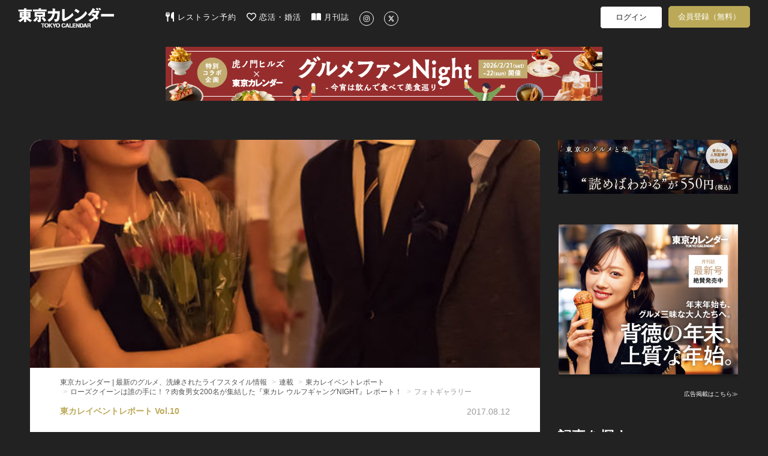

--- FILE ---
content_type: text/html; charset=utf-8
request_url: https://tokyo-calendar.jp/article/10490?photo=1658092
body_size: 160334
content:
<!DOCTYPE html>
<html lang="ja">
  <head>
    
  <meta charset="utf-8">
  <meta http-equiv="X-UA-Compatible" content="IE=Edge">
  <meta name="viewport" content="width=device-width,initial-scale=1.0">


<meta name="robots" content="max-image-preview:large">
  <meta name="keywords" content="">
  <meta name="description" content="灼熱の東カレ六本木イベントをレポート！　8月6日（日）20:00＠六本木。場所は、東カレユーザーにも大人気の名店、『ウルフギャング・ステーキハウス六本木』。前回大好評だった東カレ バチェラーNIGHTに続き、ハイスペッ...">
  <meta property="og:title" content="ローズクイーンは誰の手に！？肉食男女200名が集結した『東カレ ウルフギャングNIGHT』レポート！" />
  <meta property="og:type" content="article" />
  <meta property="og:url" content="https://tokyo-calendar.jp/article/10490" />
  <meta property="og:site_name" content="東京カレンダー | 最新のグルメ、洗練されたライフスタイル情報" />
  <meta property="og:description" content="灼熱の東カレ六本木イベントをレポート！" />
  <meta property="og:image" content="https://d35omnrtvqomev.cloudfront.net/photo/article/article_header/thumbnail_image_path/10490/6eca58ef8656674add6a4a4937fb4f.jpg" />
  <meta property="fb:app_id" content="305140756353219" />
  <meta name="facebook-domain-verification" content="gs2vnpdc1j8pzc7r74l63ledsta28f" />
    <meta property="al:ios:url" content="tokyocalendarapp://tokyo-calendar.jp/article/10490" />
    <meta property="al:ios:app_store_id" content="942349300" />
    <meta property="al:ios:app_name" content="東京カレンダー-都会の大人に刺激的なライフスタイルを提案" />
    <meta property="al:android:url" content="tokyocalendarapp://tokyo-calendar.jp/article/10490" />
    <meta property="al:android:package" content="jp.tokyo_calendar.tokyocalendarandroid" />
    <meta property="al:android:app_name" content="東京カレンダー-都会の大人に刺激的なライフスタイルを提案" />
  <meta name="twitter:card" content="player">
  <meta name="twitter:site" content="@tokyo_calendar">
  <meta name="twitter:title" content="ローズクイーンは誰の手に！？肉食男女200名が集結した『東カレ ウルフギャングNIGHT』レポート！">
  <meta name="twitter:description" content="灼熱の東カレ六本木イベントをレポート！">
  <meta name="twitter:image" content="https://d35omnrtvqomev.cloudfront.net/photo/article/article_header/thumbnail_image_path/10490/6eca58ef8656674add6a4a4937fb4f.jpg">
    <meta name="twitter:player" content="https://d35omnrtvqomev.cloudfront.net/transcoder_uploads/article_header/video_hls_path/10490/f9eddd08eb67c0666411c7e2d93a53.mp4">
    <meta name="twitter:player:width" content="350">
    <meta name="twitter:player:height" content="196">
    <meta name="twitter:player:stream" content="https://d35omnrtvqomev.cloudfront.net/transcoder_uploads/article_header/video_hls_path/10490/f9eddd08eb67c0666411c7e2d93a53.mp4">
    <meta name="twitter:player:stream:content_type" content="video/mp4">

<title>ローズクイーンは誰の手に！？肉食男女200名が集結した『東カレ ウルフギャングNIGHT』レポート！[東京カレンダー | 最新のグルメ、洗練されたライフスタイル情報]</title>
<meta content="authenticity_token" name="csrf-param" />
<meta content="pLPdt4YqWcoqOTaFNoX1YLbAOfV2cJ4neF0Tpt3bCDA=" name="csrf-token" />
  <link href="//d35omnrtvqomev.cloudfront.net/assets/application.front-cdd27667febe73a66eaa2b496ee40b4d.css" media="all" rel="stylesheet" />

  <!-- Le HTML5 shim, for IE6-8 support of HTML elements -->
  <!--[if lt IE 9]>
    <script src="//d35omnrtvqomev.cloudfront.net/assets/html5shiv_2.js"></script>
    <script src="//d35omnrtvqomev.cloudfront.net/assets/respond_2.min.js"></script>
    <link href="//d35omnrtvqomev.cloudfront.net/assets/respond-proxy.html" id="respond-proxy" rel="respond-proxy" />
    <link href="/assets/respond.proxy.gif" id="respond-redirect" rel="respond-redirect" />
    <script src="/assets/respond_2.proxy.js"></script>
  <![endif]-->

  <link rel="canonical" href="https://tokyo-calendar.jp/article/10490" />
  <link rel="alternate" media="handheld" href="https://tokyo-calendar.jp/article/10490" />



  <!-- For third-generation iPad with high-resolution Retina display: -->
  <!-- Size should be 152 x 152 pixels -->
  <link href="//d35omnrtvqomev.cloudfront.net/assets/apple-touch-icon-152x152-precomposed-ff914d238adac994f1610b50cb9d473c.png" rel="apple-touch-icon-precomposed" sizes="152x152" type="image/png" />

  <!-- For iPhone with high-resolution Retina display: -->
  <!-- Size should be 120 x 120 pixels -->
  <link href="//d35omnrtvqomev.cloudfront.net/assets/apple-touch-icon-120x120-precomposed-81f617a734782705b950acdd4c4ac9cd.png" rel="apple-touch-icon-precomposed" sizes="120x120" type="image/png" />

  <!-- For first- and second-generation iPad: -->
  <!-- Size should be 76 x 76 pixels -->
  <link href="//d35omnrtvqomev.cloudfront.net/assets/apple-touch-icon-76x76-precomposed-ac08986e7b1609335e5a6189701ca782.png" rel="apple-touch-icon-precomposed" sizes="76x76" type="image/png" />

  <!-- For non-Retina iPhone, iPod Touch, and Android 2.1+ devices: -->
  <!-- Size should be 57 x 57 pixels -->
  <link href="//d35omnrtvqomev.cloudfront.net/assets/apple-touch-icon-precomposed-e357bc643c5ce7e48415dc8fb18c2e53.png" rel="apple-touch-icon-precomposed" type="image/png" />

  <!-- For all other devices -->
  <!-- Size should be 32 x 32 pixels -->
  <link href="//d35omnrtvqomev.cloudfront.net/assets/favicon-daf74241c0812cd824284b2af3e265e7.ico" rel="shortcut icon" type="image/vnd.microsoft.icon" />

  <!-- JavaScript Constants -->
  <script>
//<![CDATA[

var FACEBOOK_ID = 305140756353219;

//]]>
</script><script>
//<![CDATA[

var FACEBOOK_ID = 305140756353219;

//]]>
</script>

    <script type="text/javascript" async="async" src="//widgets.outbrain.com/outbrain.js"></script>



  <script>
//<![CDATA[

  (function(i,s,o,g,r,a,m){i['GoogleAnalyticsObject']=r;i[r]=i[r]||function(){
  (i[r].q=i[r].q||[]).push(arguments)},i[r].l=1*new Date();a=s.createElement(o),
  m=s.getElementsByTagName(o)[0];a.async=1;a.src=g;m.parentNode.insertBefore(a,m)
  })(window,document,'script','//www.google-analytics.com/analytics.js','ga');
  ga('create', 'UA-53687053-2', 'auto');
  ga('require', 'displayfeatures');
  ga('send', 'pageview');
//]]>
</script>
  




<!--
-->


<!--
  <script type="text/javascript" src="//cdn.apvdr.com/js/apv-ifbstr.min.js"></script>
  <script type="text/javascript" src="https://ad.polymorphicads.jp/api/polyAds.js" ></script>
-->

  <meta property="fb:pages" content="142711162464797" />

  <!-- Facebook Pixel Code -->
<script>
!function(f,b,e,v,n,t,s){if(f.fbq)return;n=f.fbq=function(){n.callMethod?
n.callMethod.apply(n,arguments):n.queue.push(arguments)};if(!f._fbq)f._fbq=n;
n.push=n;n.loaded=!0;n.version='2.0';n.queue=[];t=b.createElement(e);t.async=!0;
t.src=v;s=b.getElementsByTagName(e)[0];s.parentNode.insertBefore(t,s)}(window,
document,'script','https://connect.facebook.net/en_US/fbevents.js');
fbq('init', '1783838258563771'); // Insert your pixel ID here.
fbq('track', 'PageView');
</script>
<noscript><img height="1" width="1" style="display:none"
src="https://www.facebook.com/tr?id=1783838258563771&ev=PageView&noscript=1"
/></noscript>
<!-- DO NOT MODIFY -->
<!-- End Facebook Pixel Code -->


<!-- Google Adsense 設定用タグ -->
  <script data-ad-client="ca-pub-5041893737951978" async src="https://pagead2.googlesyndication.com/pagead/js/adsbygoogle.js"></script>

  <!-- Google Ad Manager による広告配信用のタグ群(PC) -->
  <script async src="https://securepubads.g.doubleclick.net/tag/js/gpt.js"></script>
<script>
window.googletag = window.googletag || {cmd: []};
googletag.cmd.push(function() {
  googletag.defineSlot('/22424220561/sitetop_pc_left_300_250', [300, 250], 'div-gpt-ad-1622446321095-0').addService(googletag.pubads());
  googletag.defineSlot('/22424220561/sitetop_pc_center_300_250', [300, 250], 'div-gpt-ad-1622512777200-0').addService(googletag.pubads());
  googletag.defineSlot('/22424220561/sitetop_pc_right_300_250', [300, 250], 'div-gpt-ad-1622512882772-0').addService(googletag.pubads());
  googletag.defineSlot('/22424220561/article_page_pc_left_line1_300_250', [300, 250], 'div-gpt-ad-1623044628029-0').addService(googletag.pubads());
  googletag.defineSlot('/22424220561/article_page_pc_center_line1_300_250', [300, 250], 'div-gpt-ad-1623043081749-0').addService(googletag.pubads());
  googletag.defineSlot('/22424220561/article_page_pc_right_line1_300_250', [300, 250], 'div-gpt-ad-1623044796032-0').addService(googletag.pubads());
  googletag.defineSlot('/22424220561/search_page_pc_left_line1_300_250', [300, 250], 'div-gpt-ad-1623045304816-0').addService(googletag.pubads());
  googletag.defineSlot('/22424220561/search_page_pc_center_line1_300_250', [300, 250], 'div-gpt-ad-1623045060061-0').addService(googletag.pubads());
  googletag.defineSlot('/22424220561/search_page_pc_right_line1_300_250', [300, 250], 'div-gpt-ad-1623055404834-0').addService(googletag.pubads());
  googletag.pubads().enableSingleRequest();
  googletag.enableServices();
});
</script>



      <script>
    window.dataLayer = window.dataLayer || [];
    dataLayer.push({'mid': null });
  </script>


  <!-- Google Tag Manager 設定用タグ -->
    <!-- Google Tag Manager -->
<script>(function(w,d,s,l,i){w[l]=w[l]||[];w[l].push({'gtm.start':
new Date().getTime(),event:'gtm.js'});var f=d.getElementsByTagName(s)[0],
j=d.createElement(s),dl=l!='dataLayer'?'&l='+l:'';j.async=true;j.src=
'https://www.googletagmanager.com/gtm.js?id='+i+dl+ '&gtm_auth=rBFopZ7c-0mFbdIWgecTfw&gtm_preview=env-1&gtm_cookies_win=x';f.parentNode.insertBefore(j,f);
})(window,document,'script','dataLayer','GTM-T6T4RT7');</script>
<!-- End Google Tag Manager -->


  </head>

  <body class="narrow-margin" id="article_show">

     <!-- Google Tag Manager -->
      <!-- Google Tag Manager (noscript) -->
<noscript><iframe src="https://www.googletagmanager.com/ns.html?id=GTM-T6T4RT7&gtm_auth=rBFopZ7c-0mFbdIWgecTfw&gtm_preview=env-1&gtm_cookies_win=x"
height="0" width="0" style="display:none;visibility:hidden"></iframe></noscript>
<!-- End Google Tag Manager (noscript) -->


    <!-- header -->
    <header class="navbar">
  <nav class="container">
    <div class="navbar navbar-main navbar-logo">
      <a href="/?ref=site_logo">
        <p>東京カレンダー | 最新のグルメ、洗練されたライフスタイル情報</p>
          <img alt="Header logo" loading="lazy" src="//d35omnrtvqomev.cloudfront.net/assets/header_logo-5ff0048272bc97cc18557e977e80441a.png" />
</a>    </div>

      <div class="main-tagline clearfix">
        
      </div>

      <div class="navbar navbar-main main-menu pc-navbar">
        <ul class="nav navbar-nav gmenu">
          <li>
            <a class="nav-icon-text-link" href="https://gourmet-calendar.com/?utm_source=tcw&amp;utm_medium=referral&amp;utm_campaign=tcw_header" target="_blank">
              <img alt="レストラン予約" class="icon" loading="lazy" src="//d35omnrtvqomev.cloudfront.net/assets/utensils-solid-5eaff7034d797fcdcbb3b312f930e486.svg" />
              レストラン予約
</a>          </li>
          <li>
            <a class="nav-icon-text-link" href="https://go.onelink.me/KVTI/5b7ff7e0?c=header" target="_blank">
              <img alt="恋活・婚活" class="icon" loading="lazy" src="//d35omnrtvqomev.cloudfront.net/assets/heart-regular-43c644ed4c32f73690873bb324602ec6.svg" />
              恋活・婚活
</a>          </li>
          <li>
            <a class="nav-icon-text-link" href="https://amzn.to/3RxgYp5" target="_blank">
              <img alt="月刊誌" class="icon" loading="lazy" src="//d35omnrtvqomev.cloudfront.net/assets/book-open-solid-b38c107cf317f53c24e13c6b669fcae0.svg" />
              月刊誌
</a>          </li>
          <li>
            <a class="nav-icon-text-link" href="https://instagram.com/tokyocalendar" target="_blank">
              <img alt="Instagram" class="sns-icon-circle" loading="lazy" src="//d35omnrtvqomev.cloudfront.net/assets/instagram-brands-solid-b93f7f347d4e9fb644be8b9e473296c6.svg" />
</a>          </li>
          <li>
            <a class="nav-icon-text-link" href="https://twitter.com/tokyo_calendar" target="_blank">
              <img alt="X" class="sns-icon-circle" loading="lazy" src="//d35omnrtvqomev.cloudfront.net/assets/x-twitter-brands-solid-407b71c9d66457f5b9ef6f8468982172.svg" />
</a>          </li>
        </ul>
      </div>

      <div class="navbar navbar-sub pc-navbar">
        <ul class="nav navbar-nav mypage-menu mypage-menu-new">
            <li class="mypage-menu-#{unless Rails.env.education? ? 'reserve' : 'mypage'}">
              <a class="mypage-menu-login" href="/users/sign_in?after_close=true&amp;front=true&amp;ref=gmenu">ログイン</a>
            </li>
              <li class="sign_up_member">
                <a class="mypage-menu-sign-up" href="/user_sign_up/new?ref=gmenu">会員登録（無料）</a>
              </li>

        </ul>
      </div>

      <div class="navbar navbar-sub tablet-navbar">
        <a href="/articles_list?ref=gmenu">
          <img alt="Magnifying glass solid" class="menu-icon" loading="lazy" src="//d35omnrtvqomev.cloudfront.net/assets/magnifying-glass-solid-56a7013227bc295e7fa9ac0f4ac089c1.svg" />
</a>

          <ul class="mypage-menu mypage-menu-new">
              <li class="mypage-menu-#{unless Rails.env.education? ? 'reserve' : 'mypage'}">
                <a class="mypage-menu-login" href="/users/sign_in?after_close=true&amp;front=true&amp;ref=gmenu">ログイン</a>
              </li>
                <li class="sign_up_member">
                  <a class="mypage-menu-sign-up" href="/user_sign_up/new?ref=gmenu">会員登録（無料）</a>
                </li>
          </ul>

      </div>
  </nav>


        <div class="super-banner-field">
              <div class="banner-super-container">
                <a href="https://tokyo-calendar.jp/article/29261" target="_blank" title="虎ノ門イベント"><img alt="虎ノ門イベント" class="img-responsive ad-impression" id="pc-article_show-super-banner" loading="lazy" src="//d35omnrtvqomev.cloudfront.net/photo/other/sitetop_ad/image_path/15363/0489ac22a90c7c2c3ed3096a9d70b7.jpg" /></a>
              </div>
        </div>
</header>


      
      


<div class="container2">


  <div class="article-layout">
    <div class="article-container">

      <div id="article-content" class="article-content sharebox-anchor">
        <div id="article-head">
            <div class="article-header-image-area">
              <img alt="5ab6e95cd4f7702b862059b0b1172f" loading="lazy" src="//d35omnrtvqomev.cloudfront.net/photo/article/article_header/sitetop_thumbnail_image_path/10490/5ab6e95cd4f7702b862059b0b1172f.jpg" />
            </div>
          <div class="article-title-area">
            <div>
              <ol class="breadcrumb" itemscope="itemscope" itemtype="http://schema.org/BreadcrumbList"><li itemprop="itemListElement" itemscope="itemscope" itemtype="http://schema.org/ListItem"><a href="https://tokyo-calendar.jp/?locale=ja" itemprop="item"><span itemprop="name">東京カレンダー | 最新のグルメ、洗練されたライフスタイル情報</span><meta content="1" itemprop="position"></meta></a></li>
<li itemprop="itemListElement" itemscope="itemscope" itemtype="http://schema.org/ListItem"><a href="https://tokyo-calendar.jp/story/search" itemprop="item"><span itemprop="name">連載</span><meta content="2" itemprop="position"></meta></a></li>
<li itemprop="itemListElement" itemscope="itemscope" itemtype="http://schema.org/ListItem"><a href="https://tokyo-calendar.jp/story/10961" itemprop="item"><span itemprop="name">東カレイベントレポート</span><meta content="3" itemprop="position"></meta></a></li>
<li itemprop="itemListElement" itemscope="itemscope" itemtype="http://schema.org/ListItem"><a href="https://tokyo-calendar.jp/article/10490" itemprop="item"><span itemprop="name">ローズクイーンは誰の手に！？肉食男女200名が集結した『東カレ ウルフギャングNIGHT』レポート！</span><meta content="4" itemprop="position"></meta></a></li>
<li class="active">フォトギャラリー</li>
</ol>
            </div>
            <div class="article-content-title">
              <div class="header-meta-info">
                <div class="story-caption">
					                                      <span>東カレイベントレポート Vol.10</span>

                </div>
                <div class="pr-and-date">
                  
                    <p class="article-content-date">
                      <span>2017.08.12</span>
                    </p>
                </div>
              </div>
              <h4></h4>
                <a class="photo-caption" href="/article/10490">
                  <h1><span>ローズクイーンは誰の手に！？肉食男女200名が集結した『東カレ ウルフギャングNIGHT』レポート！</span></h1>
</a>              <p></p>
                <div class="date-tag-field">
                  <div class="article-tag-area large"><a href="/article_tag/92?ref=from_article"><div class="article-tag" title="【イベント】に関する記事一覧">#イベント</div></a></div>
                  <div class="content-btns">
                                                  <div class="article-comment-button"><img alt="Comment regular" loading="lazy" src="//d35omnrtvqomev.cloudfront.net/assets/comment-regular-400b440c66670d4aff714f145f2daee1.svg" /><span class="comment-count">0</span></div>

                    <div class="article-bookmark">
                      <a class="btn-bookmark-icon" data-closable="true" data-is-white="false" href="/users/sign_in?after_close=true&amp;front=true&amp;ref=article-favorite"><img alt="Favorite regular" loading="lazy" src="//d35omnrtvqomev.cloudfront.net/assets/favorite-regular-afcefc4ca092daea9793c6cbfe6cea17.svg" /></a>
                    </div>
                  </div>
                </div>
            </div>
          </div>
        </div>

          <div class="title-space"></div>

        <div id="contents-container" class="">
          <div class="main-contents main-contents-article">
                  <div id="article-photo-main-slider" class="article-photo-main-slider row">
                    <div class="article-photo-main-slider-wrapper carousel-area" id="carousel_a79f1212b13c1ed3"><ul>
                        <li class="thumbnail" data-thumb-id="1658092" data-thumb-index="1" data-thumb-num="101"><img alt="" class="img-responsive gallary-photo ignore-swipe" loading="lazy" src="//d35omnrtvqomev.cloudfront.net/photo/article/article_part/image_path_2/165809/77ae79c3039863e6b3d8534bf66689.jpg" /><div class="main-photo-image-description"><h4 class="image-description"></h4></div></li>
                        <li class="thumbnail" data-thumb-id="1656621" data-thumb-index="2" data-thumb-num="101"><img alt="" class="img-responsive gallary-photo ignore-swipe" loading="lazy" src="//d35omnrtvqomev.cloudfront.net/photo/article/article_part/image_path_1/165662/f2229460ca78d73a674ae643b51d5c.jpg" /><div class="main-photo-image-description"><h4 class="image-description"></h4></div></li>
                        <li class="thumbnail" data-thumb-id="1656641" data-thumb-index="3" data-thumb-num="101"><img alt="" class="img-responsive gallary-photo ignore-swipe" loading="lazy" src="//d35omnrtvqomev.cloudfront.net/photo/article/article_part/image_path_1/165664/05c0333b063c51b97c82c5b669f8b5.jpg" /><div class="main-photo-image-description"><h4 class="image-description"></h4></div></li>
                        <li class="thumbnail" data-thumb-id="1656921" data-thumb-index="4" data-thumb-num="101"><img alt="" class="img-responsive gallary-photo ignore-swipe" loading="lazy" src="//d35omnrtvqomev.cloudfront.net/photo/article/article_part/image_path_1/165692/c13f8b803c7c2f1ce36504a3325cf6.jpg" /><div class="main-photo-image-description"><h4 class="image-description"></h4></div></li>
                        <li class="thumbnail" data-thumb-id="1656931" data-thumb-index="5" data-thumb-num="101"><img alt="" class="img-responsive gallary-photo ignore-swipe" loading="lazy" src="//d35omnrtvqomev.cloudfront.net/photo/article/article_part/image_path_1/165693/498f6a66648fa932a1e4178136bbe4.jpg" /><div class="main-photo-image-description"><h4 class="image-description"></h4></div></li>
                        <li class="thumbnail" data-thumb-id="1658461" data-thumb-index="6" data-thumb-num="101"><img alt="" class="img-responsive gallary-photo ignore-swipe" loading="lazy" src="//d35omnrtvqomev.cloudfront.net/photo/article/article_part/image_path_1/165846/cd8afa5fc3e0309b7f88ece1683c36.jpg" /><div class="main-photo-image-description"><h4 class="image-description"></h4></div></li>
                        <li class="thumbnail" data-thumb-id="1656961" data-thumb-index="7" data-thumb-num="101"><img alt="" class="img-responsive gallary-photo ignore-swipe" loading="lazy" src="//d35omnrtvqomev.cloudfront.net/photo/article/article_part/image_path_1/165696/ba45642ccae411a53f5bcc7ef33dd5.jpg" /><div class="main-photo-image-description"><h4 class="image-description"></h4></div></li>
                        <li class="thumbnail" data-thumb-id="1656971" data-thumb-index="8" data-thumb-num="101"><img alt="" class="img-responsive gallary-photo ignore-swipe" loading="lazy" src="//d35omnrtvqomev.cloudfront.net/photo/article/article_part/image_path_1/165697/b68f8dac18e749acd4ac7f1d05aa95.jpg" /><div class="main-photo-image-description"><h4 class="image-description"></h4></div></li>
                        <li class="thumbnail" data-thumb-id="1656972" data-thumb-index="9" data-thumb-num="101"><img alt="" class="img-responsive gallary-photo ignore-swipe" loading="lazy" src="//d35omnrtvqomev.cloudfront.net/photo/article/article_part/image_path_2/165697/3a5448a9a71f6d650c51cdcfd0bc7a.jpg" /><div class="main-photo-image-description"><h4 class="image-description"></h4></div></li>
                        <li class="thumbnail" data-thumb-id="1656991" data-thumb-index="10" data-thumb-num="101"><img alt="" class="img-responsive gallary-photo ignore-swipe" loading="lazy" src="//d35omnrtvqomev.cloudfront.net/photo/article/article_part/image_path_1/165699/7e670dc61ad00bc74e11add7a19007.jpg" /><div class="main-photo-image-description"><h4 class="image-description"></h4></div></li>
                        <li class="thumbnail" data-thumb-id="1658501" data-thumb-index="11" data-thumb-num="101"><img alt="" class="img-responsive gallary-photo ignore-swipe" loading="lazy" src="//d35omnrtvqomev.cloudfront.net/photo/article/article_part/image_path_1/165850/1e121ed5bc7b97d888d17dcbd82f23.jpg" /><div class="main-photo-image-description"><h4 class="image-description"></h4></div></li>
                        <li class="thumbnail" data-thumb-id="1658502" data-thumb-index="12" data-thumb-num="101"><img alt="" class="img-responsive gallary-photo ignore-swipe" loading="lazy" src="//d35omnrtvqomev.cloudfront.net/photo/article/article_part/image_path_2/165850/0d28bedadade56062bab630f69b98c.jpg" /><div class="main-photo-image-description"><h4 class="image-description"></h4></div></li>
                        <li class="thumbnail" data-thumb-id="1657081" data-thumb-index="13" data-thumb-num="101"><img alt="" class="img-responsive gallary-photo ignore-swipe" loading="lazy" src="//d35omnrtvqomev.cloudfront.net/photo/article/article_part/image_path_1/165708/94815673a4e0f27d237b9be25818d7.jpg" /><div class="main-photo-image-description"><h4 class="image-description"></h4></div></li>
                        <li class="thumbnail" data-thumb-id="1657451" data-thumb-index="14" data-thumb-num="101"><img alt="" class="img-responsive gallary-photo ignore-swipe" loading="lazy" src="//d35omnrtvqomev.cloudfront.net/photo/article/article_part/image_path_1/165745/55254730024b3b88c9d8dbe39dabd0.jpg" /><div class="main-photo-image-description"><h4 class="image-description"></h4></div></li>
                        <li class="thumbnail" data-thumb-id="1657452" data-thumb-index="15" data-thumb-num="101"><img alt="" class="img-responsive gallary-photo ignore-swipe" loading="lazy" src="//d35omnrtvqomev.cloudfront.net/photo/article/article_part/image_path_2/165745/2d38505d33fa6df63dd07acf3978c3.jpg" /><div class="main-photo-image-description"><h4 class="image-description"></h4></div></li>
                        <li class="thumbnail" data-thumb-id="1658521" data-thumb-index="16" data-thumb-num="101"><img alt="" class="img-responsive gallary-photo ignore-swipe" loading="lazy" src="//d35omnrtvqomev.cloudfront.net/photo/article/article_part/image_path_1/165852/9c821bea6df0edbc27a0cbbf1b8b13.jpg" /><div class="main-photo-image-description"><h4 class="image-description"></h4></div></li>
                        <li class="thumbnail" data-thumb-id="1658522" data-thumb-index="17" data-thumb-num="101"><img alt="" class="img-responsive gallary-photo ignore-swipe" loading="lazy" src="//d35omnrtvqomev.cloudfront.net/photo/article/article_part/image_path_2/165852/21f41494450878d6ad9fb8f7b05895.jpg" /><div class="main-photo-image-description"><h4 class="image-description"></h4></div></li>
                        <li class="thumbnail" data-thumb-id="1657481" data-thumb-index="18" data-thumb-num="101"><img alt="" class="img-responsive gallary-photo ignore-swipe" loading="lazy" src="//d35omnrtvqomev.cloudfront.net/photo/article/article_part/image_path_1/165748/9e26101a9d7aef398e7dacc92ec38c.jpg" /><div class="main-photo-image-description"><h4 class="image-description"></h4></div></li>
                        <li class="thumbnail" data-thumb-id="1657641" data-thumb-index="19" data-thumb-num="101"><img alt="" class="img-responsive gallary-photo ignore-swipe" loading="lazy" src="//d35omnrtvqomev.cloudfront.net/photo/article/article_part/image_path_1/165764/45ebe8f67599e3328119f6144c65cf.jpg" /><div class="main-photo-image-description"><h4 class="image-description"></h4></div></li>
                        <li class="thumbnail" data-thumb-id="1657961" data-thumb-index="20" data-thumb-num="101"><img alt="" class="img-responsive gallary-photo ignore-swipe" loading="lazy" src="//d35omnrtvqomev.cloudfront.net/photo/article/article_part/image_path_1/165796/b413ba7e5a724dec0b428310337a0e.jpg" /><div class="main-photo-image-description"><h4 class="image-description"></h4></div></li>
                        <li class="thumbnail" data-thumb-id="1658011" data-thumb-index="21" data-thumb-num="101"><img alt="" class="img-responsive gallary-photo ignore-swipe" loading="lazy" src="//d35omnrtvqomev.cloudfront.net/photo/article/article_part/image_path_1/165801/6449489aa4db3a80255fe428ed4bc4.jpg" /><div class="main-photo-image-description"><h4 class="image-description"></h4></div></li>
                        <li class="thumbnail" data-thumb-id="1658041" data-thumb-index="22" data-thumb-num="101"><img alt="" class="img-responsive gallary-photo ignore-swipe" loading="lazy" src="//d35omnrtvqomev.cloudfront.net/photo/article/article_part/image_path_1/165804/eab7ec475117cb2a31db8d03006302.jpg" /><div class="main-photo-image-description"><h4 class="image-description"></h4></div></li>
                        <li class="thumbnail" data-thumb-id="1658201" data-thumb-index="23" data-thumb-num="101"><img alt="" class="img-responsive gallary-photo ignore-swipe" loading="lazy" src="//d35omnrtvqomev.cloudfront.net/photo/article/article_part/image_path_1/165820/9c369f421071cf27fede8e8d49b31b.jpg" /><div class="main-photo-image-description"><h4 class="image-description"></h4></div></li>
                        <li class="thumbnail" data-thumb-id="1658202" data-thumb-index="24" data-thumb-num="101"><img alt="" class="img-responsive gallary-photo ignore-swipe" loading="lazy" src="//d35omnrtvqomev.cloudfront.net/photo/article/article_part/image_path_2/165820/d03a60b1fd8d6d2a8153e5191d78a7.jpg" /><div class="main-photo-image-description"><h4 class="image-description"></h4></div></li>
                        <li class="thumbnail" data-thumb-id="1658151" data-thumb-index="25" data-thumb-num="101"><img alt="" class="img-responsive gallary-photo ignore-swipe" loading="lazy" src="//d35omnrtvqomev.cloudfront.net/photo/article/article_part/image_path_1/165815/0445d68b26490fa55f290ce05c3e5f.jpg" /><div class="main-photo-image-description"><h4 class="image-description"></h4></div></li>
                        <li class="thumbnail" data-thumb-id="1658152" data-thumb-index="26" data-thumb-num="101"><img alt="" class="img-responsive gallary-photo ignore-swipe" loading="lazy" src="//d35omnrtvqomev.cloudfront.net/photo/article/article_part/image_path_2/165815/1c5e4aa3796b7ef983aacea7643bd4.jpg" /><div class="main-photo-image-description"><h4 class="image-description"></h4></div></li>
                        <li class="thumbnail" data-thumb-id="1658161" data-thumb-index="27" data-thumb-num="101"><img alt="" class="img-responsive gallary-photo ignore-swipe" loading="lazy" src="//d35omnrtvqomev.cloudfront.net/photo/article/article_part/image_path_1/165816/ef64bdf8f05d12b65794a286910a39.jpg" /><div class="main-photo-image-description"><h4 class="image-description"></h4></div></li>
                        <li class="thumbnail" data-thumb-id="1658162" data-thumb-index="28" data-thumb-num="101"><img alt="" class="img-responsive gallary-photo ignore-swipe" loading="lazy" src="//d35omnrtvqomev.cloudfront.net/photo/article/article_part/image_path_2/165816/1e94bbfe38a27a77837d1297635519.jpg" /><div class="main-photo-image-description"><h4 class="image-description"></h4></div></li>
                        <li class="thumbnail" data-thumb-id="1658181" data-thumb-index="29" data-thumb-num="101"><img alt="" class="img-responsive gallary-photo ignore-swipe" loading="lazy" src="//d35omnrtvqomev.cloudfront.net/photo/article/article_part/image_path_1/165818/d39405bd19573ef4ae7a1fe1a0d7ea.jpg" /><div class="main-photo-image-description"><h4 class="image-description"></h4></div></li>
                        <li class="thumbnail" data-thumb-id="1658182" data-thumb-index="30" data-thumb-num="101"><img alt="" class="img-responsive gallary-photo ignore-swipe" loading="lazy" src="//d35omnrtvqomev.cloudfront.net/photo/article/article_part/image_path_2/165818/56e6d2e34a363b846a11fd24dcea73.jpg" /><div class="main-photo-image-description"><h4 class="image-description"></h4></div></li>
                        <li class="thumbnail" data-thumb-id="1658171" data-thumb-index="31" data-thumb-num="101"><img alt="" class="img-responsive gallary-photo ignore-swipe" loading="lazy" src="//d35omnrtvqomev.cloudfront.net/photo/article/article_part/image_path_1/165817/30f3bf5a15409e3573a1199f8c8bc7.jpg" /><div class="main-photo-image-description"><h4 class="image-description"></h4></div></li>
                        <li class="thumbnail" data-thumb-id="1658172" data-thumb-index="32" data-thumb-num="101"><img alt="" class="img-responsive gallary-photo ignore-swipe" loading="lazy" src="//d35omnrtvqomev.cloudfront.net/photo/article/article_part/image_path_2/165817/86207be7d49664ef4937fcbab7bcce.jpg" /><div class="main-photo-image-description"><h4 class="image-description"></h4></div></li>
                        <li class="thumbnail" data-thumb-id="1658211" data-thumb-index="33" data-thumb-num="101"><img alt="" class="img-responsive gallary-photo ignore-swipe" loading="lazy" src="//d35omnrtvqomev.cloudfront.net/photo/article/article_part/image_path_1/165821/c45d3097399710026dcc3cd3a382bf.jpg" /><div class="main-photo-image-description"><h4 class="image-description"></h4></div></li>
                        <li class="thumbnail" data-thumb-id="1658212" data-thumb-index="34" data-thumb-num="101"><img alt="" class="img-responsive gallary-photo ignore-swipe" loading="lazy" src="//d35omnrtvqomev.cloudfront.net/photo/article/article_part/image_path_2/165821/a08c9587bd9bf774e446a4eb582b8f.jpg" /><div class="main-photo-image-description"><h4 class="image-description"></h4></div></li>
                        <li class="thumbnail" data-thumb-id="1658221" data-thumb-index="35" data-thumb-num="101"><img alt="" class="img-responsive gallary-photo ignore-swipe" loading="lazy" src="//d35omnrtvqomev.cloudfront.net/photo/article/article_part/image_path_1/165822/c82278011a5bb83ab3b38639f2ff89.jpg" /><div class="main-photo-image-description"><h4 class="image-description"></h4></div></li>
                        <li class="thumbnail" data-thumb-id="1658222" data-thumb-index="36" data-thumb-num="101"><img alt="" class="img-responsive gallary-photo ignore-swipe" loading="lazy" src="//d35omnrtvqomev.cloudfront.net/photo/article/article_part/image_path_2/165822/41c9fb92b469bdcecd64874d43114f.jpg" /><div class="main-photo-image-description"><h4 class="image-description"></h4></div></li>
                        <li class="thumbnail" data-thumb-id="1658231" data-thumb-index="37" data-thumb-num="101"><img alt="" class="img-responsive gallary-photo ignore-swipe" loading="lazy" src="//d35omnrtvqomev.cloudfront.net/photo/article/article_part/image_path_1/165823/1ad832aa71c62e29d67ea0d0684752.jpg" /><div class="main-photo-image-description"><h4 class="image-description"></h4></div></li>
                        <li class="thumbnail" data-thumb-id="1658232" data-thumb-index="38" data-thumb-num="101"><img alt="" class="img-responsive gallary-photo ignore-swipe" loading="lazy" src="//d35omnrtvqomev.cloudfront.net/photo/article/article_part/image_path_2/165823/06135f376ae5273f7e40821124b0be.jpg" /><div class="main-photo-image-description"><h4 class="image-description"></h4></div></li>
                        <li class="thumbnail" data-thumb-id="1658241" data-thumb-index="39" data-thumb-num="101"><img alt="" class="img-responsive gallary-photo ignore-swipe" loading="lazy" src="//d35omnrtvqomev.cloudfront.net/photo/article/article_part/image_path_1/165824/a9d0b35d0514943772ad7bccf06624.jpg" /><div class="main-photo-image-description"><h4 class="image-description"></h4></div></li>
                        <li class="thumbnail" data-thumb-id="1658242" data-thumb-index="40" data-thumb-num="101"><img alt="" class="img-responsive gallary-photo ignore-swipe" loading="lazy" src="//d35omnrtvqomev.cloudfront.net/photo/article/article_part/image_path_2/165824/a0bc61a3d4d00465852d2023eb2d32.jpg" /><div class="main-photo-image-description"><h4 class="image-description"></h4></div></li>
                        <li class="thumbnail" data-thumb-id="1658251" data-thumb-index="41" data-thumb-num="101"><img alt="" class="img-responsive gallary-photo ignore-swipe" loading="lazy" src="//d35omnrtvqomev.cloudfront.net/photo/article/article_part/image_path_1/165825/000c2ab1d6a8acf93bb0d625a5a3a5.jpg" /><div class="main-photo-image-description"><h4 class="image-description"></h4></div></li>
                        <li class="thumbnail" data-thumb-id="1658252" data-thumb-index="42" data-thumb-num="101"><img alt="" class="img-responsive gallary-photo ignore-swipe" loading="lazy" src="//d35omnrtvqomev.cloudfront.net/photo/article/article_part/image_path_2/165825/d06937b205fe2420bc8e3f8a18354b.jpg" /><div class="main-photo-image-description"><h4 class="image-description"></h4></div></li>
                        <li class="thumbnail" data-thumb-id="1658261" data-thumb-index="43" data-thumb-num="101"><img alt="" class="img-responsive gallary-photo ignore-swipe" loading="lazy" src="//d35omnrtvqomev.cloudfront.net/photo/article/article_part/image_path_1/165826/fa6220e970123be25cb51fa420f39e.jpg" /><div class="main-photo-image-description"><h4 class="image-description"></h4></div></li>
                        <li class="thumbnail" data-thumb-id="1658262" data-thumb-index="44" data-thumb-num="101"><img alt="" class="img-responsive gallary-photo ignore-swipe" loading="lazy" src="//d35omnrtvqomev.cloudfront.net/photo/article/article_part/image_path_2/165826/a378a825729a27fadfe0adad47a0be.jpg" /><div class="main-photo-image-description"><h4 class="image-description"></h4></div></li>
                        <li class="thumbnail" data-thumb-id="1658271" data-thumb-index="45" data-thumb-num="101"><img alt="" class="img-responsive gallary-photo ignore-swipe" loading="lazy" src="//d35omnrtvqomev.cloudfront.net/photo/article/article_part/image_path_1/165827/783e72d5aead9e837a5bd587bbed86.jpg" /><div class="main-photo-image-description"><h4 class="image-description"></h4></div></li>
                        <li class="thumbnail" data-thumb-id="1658272" data-thumb-index="46" data-thumb-num="101"><img alt="" class="img-responsive gallary-photo ignore-swipe" loading="lazy" src="//d35omnrtvqomev.cloudfront.net/photo/article/article_part/image_path_2/165827/e17bdd6769497bed554e2f8d151dbf.jpg" /><div class="main-photo-image-description"><h4 class="image-description"></h4></div></li>
                        <li class="thumbnail" data-thumb-id="1658301" data-thumb-index="47" data-thumb-num="101"><img alt="" class="img-responsive gallary-photo ignore-swipe" loading="lazy" src="//d35omnrtvqomev.cloudfront.net/photo/article/article_part/image_path_1/165830/9c6ebf5424f9e9564aa33f1fd8a550.jpg" /><div class="main-photo-image-description"><h4 class="image-description"></h4></div></li>
                        <li class="thumbnail" data-thumb-id="1658302" data-thumb-index="48" data-thumb-num="101"><img alt="" class="img-responsive gallary-photo ignore-swipe" loading="lazy" src="//d35omnrtvqomev.cloudfront.net/photo/article/article_part/image_path_2/165830/fa571fd566c985977441b505486103.jpg" /><div class="main-photo-image-description"><h4 class="image-description"></h4></div></li>
                        <li class="thumbnail" data-thumb-id="1658281" data-thumb-index="49" data-thumb-num="101"><img alt="" class="img-responsive gallary-photo ignore-swipe" loading="lazy" src="//d35omnrtvqomev.cloudfront.net/photo/article/article_part/image_path_1/165828/704c8e2d080fbcbc5483f99a6543a5.jpg" /><div class="main-photo-image-description"><h4 class="image-description"></h4></div></li>
                        <li class="thumbnail" data-thumb-id="1658282" data-thumb-index="50" data-thumb-num="101"><img alt="" class="img-responsive gallary-photo ignore-swipe" loading="lazy" src="//d35omnrtvqomev.cloudfront.net/photo/article/article_part/image_path_2/165828/22d718f00407af75f8a214ed58434e.jpg" /><div class="main-photo-image-description"><h4 class="image-description"></h4></div></li>
                        <li class="thumbnail" data-thumb-id="1658291" data-thumb-index="51" data-thumb-num="101"><img alt="" class="img-responsive gallary-photo ignore-swipe" loading="lazy" src="//d35omnrtvqomev.cloudfront.net/photo/article/article_part/image_path_1/165829/af0176fb9289725fd7e30f3e584a35.jpg" /><div class="main-photo-image-description"><h4 class="image-description"></h4></div></li>
                        <li class="thumbnail" data-thumb-id="1658292" data-thumb-index="52" data-thumb-num="101"><img alt="" class="img-responsive gallary-photo ignore-swipe" loading="lazy" src="//d35omnrtvqomev.cloudfront.net/photo/article/article_part/image_path_2/165829/6f4ebbfa3c1a07aa54297289fb9e5f.jpg" /><div class="main-photo-image-description"><h4 class="image-description"></h4></div></li>
                        <li class="thumbnail" data-thumb-id="1658311" data-thumb-index="53" data-thumb-num="101"><img alt="" class="img-responsive gallary-photo ignore-swipe" loading="lazy" src="//d35omnrtvqomev.cloudfront.net/photo/article/article_part/image_path_1/165831/14b10dd48517214bc115e5d188c969.jpg" /><div class="main-photo-image-description"><h4 class="image-description"></h4></div></li>
                        <li class="thumbnail" data-thumb-id="1658312" data-thumb-index="54" data-thumb-num="101"><img alt="" class="img-responsive gallary-photo ignore-swipe" loading="lazy" src="//d35omnrtvqomev.cloudfront.net/photo/article/article_part/image_path_2/165831/c25c269455765dd85ce55cf4f8c291.jpg" /><div class="main-photo-image-description"><h4 class="image-description"></h4></div></li>
                        <li class="thumbnail" data-thumb-id="1658321" data-thumb-index="55" data-thumb-num="101"><img alt="" class="img-responsive gallary-photo ignore-swipe" loading="lazy" src="//d35omnrtvqomev.cloudfront.net/photo/article/article_part/image_path_1/165832/3d931c665773b2a512ca4c8be4dc21.jpg" /><div class="main-photo-image-description"><h4 class="image-description"></h4></div></li>
                        <li class="thumbnail" data-thumb-id="1658322" data-thumb-index="56" data-thumb-num="101"><img alt="" class="img-responsive gallary-photo ignore-swipe" loading="lazy" src="//d35omnrtvqomev.cloudfront.net/photo/article/article_part/image_path_2/165832/3df178b0872428cba5efd2906842d7.jpg" /><div class="main-photo-image-description"><h4 class="image-description"></h4></div></li>
                        <li class="thumbnail" data-thumb-id="1658341" data-thumb-index="57" data-thumb-num="101"><img alt="" class="img-responsive gallary-photo ignore-swipe" loading="lazy" src="//d35omnrtvqomev.cloudfront.net/photo/article/article_part/image_path_1/165834/c0f29030b468ab38d67b48e4ad6170.jpg" /><div class="main-photo-image-description"><h4 class="image-description"></h4></div></li>
                        <li class="thumbnail" data-thumb-id="1658342" data-thumb-index="58" data-thumb-num="101"><img alt="" class="img-responsive gallary-photo ignore-swipe" loading="lazy" src="//d35omnrtvqomev.cloudfront.net/photo/article/article_part/image_path_2/165834/3122d4ff0c8ea9021b261a4363081d.jpg" /><div class="main-photo-image-description"><h4 class="image-description"></h4></div></li>
                        <li class="thumbnail" data-thumb-id="1658331" data-thumb-index="59" data-thumb-num="101"><img alt="" class="img-responsive gallary-photo ignore-swipe" loading="lazy" src="//d35omnrtvqomev.cloudfront.net/photo/article/article_part/image_path_1/165833/2355fb9d057a1c2913d75a37787585.jpg" /><div class="main-photo-image-description"><h4 class="image-description"></h4></div></li>
                        <li class="thumbnail" data-thumb-id="1658332" data-thumb-index="60" data-thumb-num="101"><img alt="" class="img-responsive gallary-photo ignore-swipe" loading="lazy" src="//d35omnrtvqomev.cloudfront.net/photo/article/article_part/image_path_2/165833/3373d1be34fc7f2a24abd951a4c1af.jpg" /><div class="main-photo-image-description"><h4 class="image-description"></h4></div></li>
                        <li class="thumbnail" data-thumb-id="1658351" data-thumb-index="61" data-thumb-num="101"><img alt="" class="img-responsive gallary-photo ignore-swipe" loading="lazy" src="//d35omnrtvqomev.cloudfront.net/photo/article/article_part/image_path_1/165835/0498275abd9bd49ba7f212fbf7437a.jpg" /><div class="main-photo-image-description"><h4 class="image-description"></h4></div></li>
                        <li class="thumbnail" data-thumb-id="1658352" data-thumb-index="62" data-thumb-num="101"><img alt="" class="img-responsive gallary-photo ignore-swipe" loading="lazy" src="//d35omnrtvqomev.cloudfront.net/photo/article/article_part/image_path_2/165835/09883cab224c13c346fb3b17ff95ed.jpg" /><div class="main-photo-image-description"><h4 class="image-description"></h4></div></li>
                        <li class="thumbnail" data-thumb-id="1658361" data-thumb-index="63" data-thumb-num="101"><img alt="" class="img-responsive gallary-photo ignore-swipe" loading="lazy" src="//d35omnrtvqomev.cloudfront.net/photo/article/article_part/image_path_1/165836/f5aaa489e5bd194863bb48051edc69.jpg" /><div class="main-photo-image-description"><h4 class="image-description"></h4></div></li>
                        <li class="thumbnail" data-thumb-id="1658362" data-thumb-index="64" data-thumb-num="101"><img alt="" class="img-responsive gallary-photo ignore-swipe" loading="lazy" src="//d35omnrtvqomev.cloudfront.net/photo/article/article_part/image_path_2/165836/ead8b4d0f7b883557608313631e18a.jpg" /><div class="main-photo-image-description"><h4 class="image-description"></h4></div></li>
                        <li class="thumbnail" data-thumb-id="1658371" data-thumb-index="65" data-thumb-num="101"><img alt="" class="img-responsive gallary-photo ignore-swipe" loading="lazy" src="//d35omnrtvqomev.cloudfront.net/photo/article/article_part/image_path_1/165837/8976b12e19720a3fbeb4a594e27004.jpg" /><div class="main-photo-image-description"><h4 class="image-description"></h4></div></li>
                        <li class="thumbnail" data-thumb-id="1658372" data-thumb-index="66" data-thumb-num="101"><img alt="" class="img-responsive gallary-photo ignore-swipe" loading="lazy" src="//d35omnrtvqomev.cloudfront.net/photo/article/article_part/image_path_2/165837/554529a984d3c6bd1a664b374f95ab.jpg" /><div class="main-photo-image-description"><h4 class="image-description"></h4></div></li>
                        <li class="thumbnail" data-thumb-id="1658381" data-thumb-index="67" data-thumb-num="101"><img alt="" class="img-responsive gallary-photo ignore-swipe" loading="lazy" src="//d35omnrtvqomev.cloudfront.net/photo/article/article_part/image_path_1/165838/6a6febb0c87b13b98fa0b2772e4f46.jpg" /><div class="main-photo-image-description"><h4 class="image-description"></h4></div></li>
                        <li class="thumbnail" data-thumb-id="1658382" data-thumb-index="68" data-thumb-num="101"><img alt="" class="img-responsive gallary-photo ignore-swipe" loading="lazy" src="//d35omnrtvqomev.cloudfront.net/photo/article/article_part/image_path_2/165838/8ecec354757460cff1a28ca3f2be25.jpg" /><div class="main-photo-image-description"><h4 class="image-description"></h4></div></li>
                        <li class="thumbnail" data-thumb-id="1658391" data-thumb-index="69" data-thumb-num="101"><img alt="" class="img-responsive gallary-photo ignore-swipe" loading="lazy" src="//d35omnrtvqomev.cloudfront.net/photo/article/article_part/image_path_1/165839/19973537e1e95155f12d3abe74155c.jpg" /><div class="main-photo-image-description"><h4 class="image-description"></h4></div></li>
                        <li class="thumbnail" data-thumb-id="1658392" data-thumb-index="70" data-thumb-num="101"><img alt="" class="img-responsive gallary-photo ignore-swipe" loading="lazy" src="//d35omnrtvqomev.cloudfront.net/photo/article/article_part/image_path_2/165839/00ace4bc5079e0de97cab79686bcdb.jpg" /><div class="main-photo-image-description"><h4 class="image-description"></h4></div></li>
                        <li class="thumbnail" data-thumb-id="1658401" data-thumb-index="71" data-thumb-num="101"><img alt="" class="img-responsive gallary-photo ignore-swipe" loading="lazy" src="//d35omnrtvqomev.cloudfront.net/photo/article/article_part/image_path_1/165840/0d8127991d76f7cf5cbff7d444cd74.jpg" /><div class="main-photo-image-description"><h4 class="image-description"></h4></div></li>
                        <li class="thumbnail" data-thumb-id="1658402" data-thumb-index="72" data-thumb-num="101"><img alt="" class="img-responsive gallary-photo ignore-swipe" loading="lazy" src="//d35omnrtvqomev.cloudfront.net/photo/article/article_part/image_path_2/165840/6ea63cb8fd5a002e67b87cd3d09887.jpg" /><div class="main-photo-image-description"><h4 class="image-description"></h4></div></li>
                        <li class="thumbnail" data-thumb-id="1658421" data-thumb-index="73" data-thumb-num="101"><img alt="" class="img-responsive gallary-photo ignore-swipe" loading="lazy" src="//d35omnrtvqomev.cloudfront.net/photo/article/article_part/image_path_1/165842/1d6026ff421eb5edf58ace4a2af54e.jpg" /><div class="main-photo-image-description"><h4 class="image-description"></h4></div></li>
                        <li class="thumbnail" data-thumb-id="1658422" data-thumb-index="74" data-thumb-num="101"><img alt="" class="img-responsive gallary-photo ignore-swipe" loading="lazy" src="//d35omnrtvqomev.cloudfront.net/photo/article/article_part/image_path_2/165842/7880306d773e64a07f89249c9c5712.jpg" /><div class="main-photo-image-description"><h4 class="image-description"></h4></div></li>
                        <li class="thumbnail" data-thumb-id="1658431" data-thumb-index="75" data-thumb-num="101"><img alt="" class="img-responsive gallary-photo ignore-swipe" loading="lazy" src="//d35omnrtvqomev.cloudfront.net/photo/article/article_part/image_path_1/165843/506d282869453a5f5e09f98aaa1154.jpg" /><div class="main-photo-image-description"><h4 class="image-description"></h4></div></li>
                        <li class="thumbnail" data-thumb-id="1658432" data-thumb-index="76" data-thumb-num="101"><img alt="" class="img-responsive gallary-photo ignore-swipe" loading="lazy" src="//d35omnrtvqomev.cloudfront.net/photo/article/article_part/image_path_2/165843/d8c1f1ee1840d9540b32d219e62c6b.jpg" /><div class="main-photo-image-description"><h4 class="image-description"></h4></div></li>
                        <li class="thumbnail" data-thumb-id="1658451" data-thumb-index="77" data-thumb-num="101"><img alt="" class="img-responsive gallary-photo ignore-swipe" loading="lazy" src="//d35omnrtvqomev.cloudfront.net/photo/article/article_part/image_path_1/165845/6bc7e5f646d52b65fb0f3ccf8f6726.jpg" /><div class="main-photo-image-description"><h4 class="image-description"></h4></div></li>
                        <li class="thumbnail" data-thumb-id="1658452" data-thumb-index="78" data-thumb-num="101"><img alt="" class="img-responsive gallary-photo ignore-swipe" loading="lazy" src="//d35omnrtvqomev.cloudfront.net/photo/article/article_part/image_path_2/165845/1a326dd9efc8280d4f86ab3aaef461.jpg" /><div class="main-photo-image-description"><h4 class="image-description"></h4></div></li>
                        <li class="thumbnail" data-thumb-id="1658411" data-thumb-index="79" data-thumb-num="101"><img alt="" class="img-responsive gallary-photo ignore-swipe" loading="lazy" src="//d35omnrtvqomev.cloudfront.net/photo/article/article_part/image_path_1/165841/75bbfe263965bf68457a29f81d6c99.jpg" /><div class="main-photo-image-description"><h4 class="image-description"></h4></div></li>
                        <li class="thumbnail" data-thumb-id="1658412" data-thumb-index="80" data-thumb-num="101"><img alt="" class="img-responsive gallary-photo ignore-swipe" loading="lazy" src="//d35omnrtvqomev.cloudfront.net/photo/article/article_part/image_path_2/165841/0c81eb734fada7d34baab8122fa7be.jpg" /><div class="main-photo-image-description"><h4 class="image-description"></h4></div></li>
                        <li class="thumbnail" data-thumb-id="1658101" data-thumb-index="81" data-thumb-num="101"><img alt="" class="img-responsive gallary-photo ignore-swipe" loading="lazy" src="//d35omnrtvqomev.cloudfront.net/photo/article/article_part/image_path_1/165810/4c1b5a8ca07a57888cdf39084738e6.jpg" /><div class="main-photo-image-description"><h4 class="image-description"></h4></div></li>
                        <li class="thumbnail" data-thumb-id="1658102" data-thumb-index="82" data-thumb-num="101"><img alt="" class="img-responsive gallary-photo ignore-swipe" loading="lazy" src="//d35omnrtvqomev.cloudfront.net/photo/article/article_part/image_path_2/165810/5556b5adcf98306cd24763b31f9a25.jpg" /><div class="main-photo-image-description"><h4 class="image-description"></h4></div></li>
                        <li class="thumbnail" data-thumb-id="1658081" data-thumb-index="83" data-thumb-num="101"><img alt="" class="img-responsive gallary-photo ignore-swipe" loading="lazy" src="//d35omnrtvqomev.cloudfront.net/photo/article/article_part/image_path_1/165808/afc74a97ea372bd8387b5614292e55.jpg" /><div class="main-photo-image-description"><h4 class="image-description"></h4></div></li>
                        <li class="thumbnail" data-thumb-id="1658082" data-thumb-index="84" data-thumb-num="101"><img alt="" class="img-responsive gallary-photo ignore-swipe" loading="lazy" src="//d35omnrtvqomev.cloudfront.net/photo/article/article_part/image_path_2/165808/21eb0eedcff5c8e78893f5b4dc0394.jpg" /><div class="main-photo-image-description"><h4 class="image-description"></h4></div></li>
                        <li class="thumbnail" data-thumb-id="1658121" data-thumb-index="85" data-thumb-num="101"><img alt="" class="img-responsive gallary-photo ignore-swipe" loading="lazy" src="//d35omnrtvqomev.cloudfront.net/photo/article/article_part/image_path_1/165812/48284425aedce8c1ebfebcce9cf395.jpg" /><div class="main-photo-image-description"><h4 class="image-description"></h4></div></li>
                        <li class="thumbnail" data-thumb-id="1658122" data-thumb-index="86" data-thumb-num="101"><img alt="" class="img-responsive gallary-photo ignore-swipe" loading="lazy" src="//d35omnrtvqomev.cloudfront.net/photo/article/article_part/image_path_2/165812/68be1afa6f86564401ffa790d47d1e.jpg" /><div class="main-photo-image-description"><h4 class="image-description"></h4></div></li>
                        <li class="thumbnail" data-thumb-id="1658111" data-thumb-index="87" data-thumb-num="101"><img alt="" class="img-responsive gallary-photo ignore-swipe" loading="lazy" src="//d35omnrtvqomev.cloudfront.net/photo/article/article_part/image_path_1/165811/8338a508f968a157e0496da62b6feb.jpg" /><div class="main-photo-image-description"><h4 class="image-description"></h4></div></li>
                        <li class="thumbnail" data-thumb-id="1658112" data-thumb-index="88" data-thumb-num="101"><img alt="" class="img-responsive gallary-photo ignore-swipe" loading="lazy" src="//d35omnrtvqomev.cloudfront.net/photo/article/article_part/image_path_2/165811/c380f29e1e22206aae86b9d3cd7053.jpg" /><div class="main-photo-image-description"><h4 class="image-description"></h4></div></li>
                        <li class="thumbnail" data-thumb-id="1658071" data-thumb-index="89" data-thumb-num="101"><img alt="" class="img-responsive gallary-photo ignore-swipe" loading="lazy" src="//d35omnrtvqomev.cloudfront.net/photo/article/article_part/image_path_1/165807/f8b4ba8e6ca558f1915dcd086374e3.jpg" /><div class="main-photo-image-description"><h4 class="image-description"></h4></div></li>
                        <li class="thumbnail" data-thumb-id="1658072" data-thumb-index="90" data-thumb-num="101"><img alt="" class="img-responsive gallary-photo ignore-swipe" loading="lazy" src="//d35omnrtvqomev.cloudfront.net/photo/article/article_part/image_path_2/165807/3e944e9d285fb81e8e265f1d353f7e.jpg" /><div class="main-photo-image-description"><h4 class="image-description"></h4></div></li>
                        <li class="thumbnail" data-thumb-id="1658061" data-thumb-index="91" data-thumb-num="101"><img alt="" class="img-responsive gallary-photo ignore-swipe" loading="lazy" src="//d35omnrtvqomev.cloudfront.net/photo/article/article_part/image_path_1/165806/e368845bd8478d4b63b3aed139758a.jpg" /><div class="main-photo-image-description"><h4 class="image-description"></h4></div></li>
                        <li class="thumbnail" data-thumb-id="1658062" data-thumb-index="92" data-thumb-num="101"><img alt="" class="img-responsive gallary-photo ignore-swipe" loading="lazy" src="//d35omnrtvqomev.cloudfront.net/photo/article/article_part/image_path_2/165806/f5d60a62ed35ae4e97e7c44f21b06d.jpg" /><div class="main-photo-image-description"><h4 class="image-description"></h4></div></li>
                        <li class="thumbnail" data-thumb-id="1658051" data-thumb-index="93" data-thumb-num="101"><img alt="" class="img-responsive gallary-photo ignore-swipe" loading="lazy" src="//d35omnrtvqomev.cloudfront.net/photo/article/article_part/image_path_1/165805/6b4b5ba3672eb62e7016c2c9d0c40d.jpg" /><div class="main-photo-image-description"><h4 class="image-description"></h4></div></li>
                        <li class="thumbnail" data-thumb-id="1658052" data-thumb-index="94" data-thumb-num="101"><img alt="" class="img-responsive gallary-photo ignore-swipe" loading="lazy" src="//d35omnrtvqomev.cloudfront.net/photo/article/article_part/image_path_2/165805/ced2ab96c3ddf32b71707e7e52e8ff.jpg" /><div class="main-photo-image-description"><h4 class="image-description"></h4></div></li>
                        <li class="thumbnail" data-thumb-id="1658091" data-thumb-index="95" data-thumb-num="101"><img alt="" class="img-responsive gallary-photo ignore-swipe" loading="lazy" src="//d35omnrtvqomev.cloudfront.net/photo/article/article_part/image_path_1/165809/d1417902db8e05ad59b576cda3f1eb.jpg" /><div class="main-photo-image-description"><h4 class="image-description"></h4></div></li>
                        <li class="thumbnail" data-thumb-id="1658131" data-thumb-index="96" data-thumb-num="101"><img alt="" class="img-responsive gallary-photo ignore-swipe" loading="lazy" src="//d35omnrtvqomev.cloudfront.net/photo/article/article_part/image_path_1/165813/3b336075393014a1637eb55ca724bd.jpg" /><div class="main-photo-image-description"><h4 class="image-description"></h4></div></li>
                        <li class="thumbnail" data-thumb-id="1658132" data-thumb-index="97" data-thumb-num="101"><img alt="" class="img-responsive gallary-photo ignore-swipe" loading="lazy" src="//d35omnrtvqomev.cloudfront.net/photo/article/article_part/image_path_2/165813/f4858a8cdaab5523f0c1b7b5ad2506.jpg" /><div class="main-photo-image-description"><h4 class="image-description"></h4></div></li>
                        <li class="thumbnail" data-thumb-id="1658191" data-thumb-index="98" data-thumb-num="101"><img alt="" class="img-responsive gallary-photo ignore-swipe" loading="lazy" src="//d35omnrtvqomev.cloudfront.net/photo/article/article_part/image_path_1/165819/47535a02a441be8f3eebb60053d8c4.jpg" /><div class="main-photo-image-description"><h4 class="image-description"></h4></div></li>
                        <li class="thumbnail" data-thumb-id="1658192" data-thumb-index="99" data-thumb-num="101"><img alt="" class="img-responsive gallary-photo ignore-swipe" loading="lazy" src="//d35omnrtvqomev.cloudfront.net/photo/article/article_part/image_path_2/165819/1dd3dd75f9c988b7ff670d3f38fd03.jpg" /><div class="main-photo-image-description"><h4 class="image-description"></h4></div></li>
                        <li class="thumbnail" data-thumb-id="1658141" data-thumb-index="100" data-thumb-num="101"><img alt="" class="img-responsive gallary-photo ignore-swipe" loading="lazy" src="//d35omnrtvqomev.cloudfront.net/photo/article/article_part/image_path_1/165814/a9b61eb90e73a699b5d31dadf47339.jpg" /><div class="main-photo-image-description"><h4 class="image-description"></h4></div></li>
                        <li class="thumbnail" data-thumb-id="1658142" data-thumb-index="101" data-thumb-num="101"><img alt="" class="img-responsive gallary-photo ignore-swipe" loading="lazy" src="//d35omnrtvqomev.cloudfront.net/photo/article/article_part/image_path_2/165814/b93290e441ff6f67ceeceb5eb1b383.jpg" /><div class="main-photo-image-description"><h4 class="image-description"></h4></div></li>
</ul><div class="carouPrev"><span>もどる</span></div><div class="carouNext"><span>すすむ</span></div></div>                  </div>
                  <div class="article-photo-slider-index"><p id="article-photo-slider-index">1/101</p></div>
                  <div id="article-photo-thumb-slider" class="article-photo-thumb-slider row">
                    <div class="article-photo-thumb-slider-wrapper carousel-area" id="carousel_658160a3eef2f18c"><ul>
                        <li class="thumbnail active" data-thumb-id="1658092" data-thumb-index="1" data-thumb-num="101"><img alt="" class="img-responsive gallary-photo ignore-swipe" loading="lazy" src="//d35omnrtvqomev.cloudfront.net/photo/article/article_part/image_path_2/165809/77ae79c3039863e6b3d8534bf66689.jpg" /></li>
                        <li class="thumbnail" data-thumb-id="1656621" data-thumb-index="2" data-thumb-num="101"><img alt="" class="img-responsive gallary-photo ignore-swipe" loading="lazy" src="//d35omnrtvqomev.cloudfront.net/photo/article/article_part/image_path_1/165662/f2229460ca78d73a674ae643b51d5c.jpg" /></li>
                        <li class="thumbnail" data-thumb-id="1656641" data-thumb-index="3" data-thumb-num="101"><img alt="" class="img-responsive gallary-photo ignore-swipe" loading="lazy" src="//d35omnrtvqomev.cloudfront.net/photo/article/article_part/image_path_1/165664/05c0333b063c51b97c82c5b669f8b5.jpg" /></li>
                        <li class="thumbnail" data-thumb-id="1656921" data-thumb-index="4" data-thumb-num="101"><img alt="" class="img-responsive gallary-photo ignore-swipe" loading="lazy" src="//d35omnrtvqomev.cloudfront.net/photo/article/article_part/image_path_1/165692/c13f8b803c7c2f1ce36504a3325cf6.jpg" /></li>
                        <li class="thumbnail" data-thumb-id="1656931" data-thumb-index="5" data-thumb-num="101"><img alt="" class="img-responsive gallary-photo ignore-swipe" loading="lazy" src="//d35omnrtvqomev.cloudfront.net/photo/article/article_part/image_path_1/165693/498f6a66648fa932a1e4178136bbe4.jpg" /></li>
                        <li class="thumbnail" data-thumb-id="1658461" data-thumb-index="6" data-thumb-num="101"><img alt="" class="img-responsive gallary-photo ignore-swipe" loading="lazy" src="//d35omnrtvqomev.cloudfront.net/photo/article/article_part/image_path_1/165846/cd8afa5fc3e0309b7f88ece1683c36.jpg" /></li>
                        <li class="thumbnail" data-thumb-id="1656961" data-thumb-index="7" data-thumb-num="101"><img alt="" class="img-responsive gallary-photo ignore-swipe" loading="lazy" src="//d35omnrtvqomev.cloudfront.net/photo/article/article_part/image_path_1/165696/ba45642ccae411a53f5bcc7ef33dd5.jpg" /></li>
                        <li class="thumbnail" data-thumb-id="1656971" data-thumb-index="8" data-thumb-num="101"><img alt="" class="img-responsive gallary-photo ignore-swipe" loading="lazy" src="//d35omnrtvqomev.cloudfront.net/photo/article/article_part/image_path_1/165697/b68f8dac18e749acd4ac7f1d05aa95.jpg" /></li>
                        <li class="thumbnail" data-thumb-id="1656972" data-thumb-index="9" data-thumb-num="101"><img alt="" class="img-responsive gallary-photo ignore-swipe" loading="lazy" src="//d35omnrtvqomev.cloudfront.net/photo/article/article_part/image_path_2/165697/3a5448a9a71f6d650c51cdcfd0bc7a.jpg" /></li>
                        <li class="thumbnail" data-thumb-id="1656991" data-thumb-index="10" data-thumb-num="101"><img alt="" class="img-responsive gallary-photo ignore-swipe" loading="lazy" src="//d35omnrtvqomev.cloudfront.net/photo/article/article_part/image_path_1/165699/7e670dc61ad00bc74e11add7a19007.jpg" /></li>
                        <li class="thumbnail" data-thumb-id="1658501" data-thumb-index="11" data-thumb-num="101"><img alt="" class="img-responsive gallary-photo ignore-swipe" loading="lazy" src="//d35omnrtvqomev.cloudfront.net/photo/article/article_part/image_path_1/165850/1e121ed5bc7b97d888d17dcbd82f23.jpg" /></li>
                        <li class="thumbnail" data-thumb-id="1658502" data-thumb-index="12" data-thumb-num="101"><img alt="" class="img-responsive gallary-photo ignore-swipe" loading="lazy" src="//d35omnrtvqomev.cloudfront.net/photo/article/article_part/image_path_2/165850/0d28bedadade56062bab630f69b98c.jpg" /></li>
                        <li class="thumbnail" data-thumb-id="1657081" data-thumb-index="13" data-thumb-num="101"><img alt="" class="img-responsive gallary-photo ignore-swipe" loading="lazy" src="//d35omnrtvqomev.cloudfront.net/photo/article/article_part/image_path_1/165708/94815673a4e0f27d237b9be25818d7.jpg" /></li>
                        <li class="thumbnail" data-thumb-id="1657451" data-thumb-index="14" data-thumb-num="101"><img alt="" class="img-responsive gallary-photo ignore-swipe" loading="lazy" src="//d35omnrtvqomev.cloudfront.net/photo/article/article_part/image_path_1/165745/55254730024b3b88c9d8dbe39dabd0.jpg" /></li>
                        <li class="thumbnail" data-thumb-id="1657452" data-thumb-index="15" data-thumb-num="101"><img alt="" class="img-responsive gallary-photo ignore-swipe" loading="lazy" src="//d35omnrtvqomev.cloudfront.net/photo/article/article_part/image_path_2/165745/2d38505d33fa6df63dd07acf3978c3.jpg" /></li>
                        <li class="thumbnail" data-thumb-id="1658521" data-thumb-index="16" data-thumb-num="101"><img alt="" class="img-responsive gallary-photo ignore-swipe" loading="lazy" src="//d35omnrtvqomev.cloudfront.net/photo/article/article_part/image_path_1/165852/9c821bea6df0edbc27a0cbbf1b8b13.jpg" /></li>
                        <li class="thumbnail" data-thumb-id="1658522" data-thumb-index="17" data-thumb-num="101"><img alt="" class="img-responsive gallary-photo ignore-swipe" loading="lazy" src="//d35omnrtvqomev.cloudfront.net/photo/article/article_part/image_path_2/165852/21f41494450878d6ad9fb8f7b05895.jpg" /></li>
                        <li class="thumbnail" data-thumb-id="1657481" data-thumb-index="18" data-thumb-num="101"><img alt="" class="img-responsive gallary-photo ignore-swipe" loading="lazy" src="//d35omnrtvqomev.cloudfront.net/photo/article/article_part/image_path_1/165748/9e26101a9d7aef398e7dacc92ec38c.jpg" /></li>
                        <li class="thumbnail" data-thumb-id="1657641" data-thumb-index="19" data-thumb-num="101"><img alt="" class="img-responsive gallary-photo ignore-swipe" loading="lazy" src="//d35omnrtvqomev.cloudfront.net/photo/article/article_part/image_path_1/165764/45ebe8f67599e3328119f6144c65cf.jpg" /></li>
                        <li class="thumbnail" data-thumb-id="1657961" data-thumb-index="20" data-thumb-num="101"><img alt="" class="img-responsive gallary-photo ignore-swipe" loading="lazy" src="//d35omnrtvqomev.cloudfront.net/photo/article/article_part/image_path_1/165796/b413ba7e5a724dec0b428310337a0e.jpg" /></li>
                        <li class="thumbnail" data-thumb-id="1658011" data-thumb-index="21" data-thumb-num="101"><img alt="" class="img-responsive gallary-photo ignore-swipe" loading="lazy" src="//d35omnrtvqomev.cloudfront.net/photo/article/article_part/image_path_1/165801/6449489aa4db3a80255fe428ed4bc4.jpg" /></li>
                        <li class="thumbnail" data-thumb-id="1658041" data-thumb-index="22" data-thumb-num="101"><img alt="" class="img-responsive gallary-photo ignore-swipe" loading="lazy" src="//d35omnrtvqomev.cloudfront.net/photo/article/article_part/image_path_1/165804/eab7ec475117cb2a31db8d03006302.jpg" /></li>
                        <li class="thumbnail" data-thumb-id="1658201" data-thumb-index="23" data-thumb-num="101"><img alt="" class="img-responsive gallary-photo ignore-swipe" loading="lazy" src="//d35omnrtvqomev.cloudfront.net/photo/article/article_part/image_path_1/165820/9c369f421071cf27fede8e8d49b31b.jpg" /></li>
                        <li class="thumbnail" data-thumb-id="1658202" data-thumb-index="24" data-thumb-num="101"><img alt="" class="img-responsive gallary-photo ignore-swipe" loading="lazy" src="//d35omnrtvqomev.cloudfront.net/photo/article/article_part/image_path_2/165820/d03a60b1fd8d6d2a8153e5191d78a7.jpg" /></li>
                        <li class="thumbnail" data-thumb-id="1658151" data-thumb-index="25" data-thumb-num="101"><img alt="" class="img-responsive gallary-photo ignore-swipe" loading="lazy" src="//d35omnrtvqomev.cloudfront.net/photo/article/article_part/image_path_1/165815/0445d68b26490fa55f290ce05c3e5f.jpg" /></li>
                        <li class="thumbnail" data-thumb-id="1658152" data-thumb-index="26" data-thumb-num="101"><img alt="" class="img-responsive gallary-photo ignore-swipe" loading="lazy" src="//d35omnrtvqomev.cloudfront.net/photo/article/article_part/image_path_2/165815/1c5e4aa3796b7ef983aacea7643bd4.jpg" /></li>
                        <li class="thumbnail" data-thumb-id="1658161" data-thumb-index="27" data-thumb-num="101"><img alt="" class="img-responsive gallary-photo ignore-swipe" loading="lazy" src="//d35omnrtvqomev.cloudfront.net/photo/article/article_part/image_path_1/165816/ef64bdf8f05d12b65794a286910a39.jpg" /></li>
                        <li class="thumbnail" data-thumb-id="1658162" data-thumb-index="28" data-thumb-num="101"><img alt="" class="img-responsive gallary-photo ignore-swipe" loading="lazy" src="//d35omnrtvqomev.cloudfront.net/photo/article/article_part/image_path_2/165816/1e94bbfe38a27a77837d1297635519.jpg" /></li>
                        <li class="thumbnail" data-thumb-id="1658181" data-thumb-index="29" data-thumb-num="101"><img alt="" class="img-responsive gallary-photo ignore-swipe" loading="lazy" src="//d35omnrtvqomev.cloudfront.net/photo/article/article_part/image_path_1/165818/d39405bd19573ef4ae7a1fe1a0d7ea.jpg" /></li>
                        <li class="thumbnail" data-thumb-id="1658182" data-thumb-index="30" data-thumb-num="101"><img alt="" class="img-responsive gallary-photo ignore-swipe" loading="lazy" src="//d35omnrtvqomev.cloudfront.net/photo/article/article_part/image_path_2/165818/56e6d2e34a363b846a11fd24dcea73.jpg" /></li>
                        <li class="thumbnail" data-thumb-id="1658171" data-thumb-index="31" data-thumb-num="101"><img alt="" class="img-responsive gallary-photo ignore-swipe" loading="lazy" src="//d35omnrtvqomev.cloudfront.net/photo/article/article_part/image_path_1/165817/30f3bf5a15409e3573a1199f8c8bc7.jpg" /></li>
                        <li class="thumbnail" data-thumb-id="1658172" data-thumb-index="32" data-thumb-num="101"><img alt="" class="img-responsive gallary-photo ignore-swipe" loading="lazy" src="//d35omnrtvqomev.cloudfront.net/photo/article/article_part/image_path_2/165817/86207be7d49664ef4937fcbab7bcce.jpg" /></li>
                        <li class="thumbnail" data-thumb-id="1658211" data-thumb-index="33" data-thumb-num="101"><img alt="" class="img-responsive gallary-photo ignore-swipe" loading="lazy" src="//d35omnrtvqomev.cloudfront.net/photo/article/article_part/image_path_1/165821/c45d3097399710026dcc3cd3a382bf.jpg" /></li>
                        <li class="thumbnail" data-thumb-id="1658212" data-thumb-index="34" data-thumb-num="101"><img alt="" class="img-responsive gallary-photo ignore-swipe" loading="lazy" src="//d35omnrtvqomev.cloudfront.net/photo/article/article_part/image_path_2/165821/a08c9587bd9bf774e446a4eb582b8f.jpg" /></li>
                        <li class="thumbnail" data-thumb-id="1658221" data-thumb-index="35" data-thumb-num="101"><img alt="" class="img-responsive gallary-photo ignore-swipe" loading="lazy" src="//d35omnrtvqomev.cloudfront.net/photo/article/article_part/image_path_1/165822/c82278011a5bb83ab3b38639f2ff89.jpg" /></li>
                        <li class="thumbnail" data-thumb-id="1658222" data-thumb-index="36" data-thumb-num="101"><img alt="" class="img-responsive gallary-photo ignore-swipe" loading="lazy" src="//d35omnrtvqomev.cloudfront.net/photo/article/article_part/image_path_2/165822/41c9fb92b469bdcecd64874d43114f.jpg" /></li>
                        <li class="thumbnail" data-thumb-id="1658231" data-thumb-index="37" data-thumb-num="101"><img alt="" class="img-responsive gallary-photo ignore-swipe" loading="lazy" src="//d35omnrtvqomev.cloudfront.net/photo/article/article_part/image_path_1/165823/1ad832aa71c62e29d67ea0d0684752.jpg" /></li>
                        <li class="thumbnail" data-thumb-id="1658232" data-thumb-index="38" data-thumb-num="101"><img alt="" class="img-responsive gallary-photo ignore-swipe" loading="lazy" src="//d35omnrtvqomev.cloudfront.net/photo/article/article_part/image_path_2/165823/06135f376ae5273f7e40821124b0be.jpg" /></li>
                        <li class="thumbnail" data-thumb-id="1658241" data-thumb-index="39" data-thumb-num="101"><img alt="" class="img-responsive gallary-photo ignore-swipe" loading="lazy" src="//d35omnrtvqomev.cloudfront.net/photo/article/article_part/image_path_1/165824/a9d0b35d0514943772ad7bccf06624.jpg" /></li>
                        <li class="thumbnail" data-thumb-id="1658242" data-thumb-index="40" data-thumb-num="101"><img alt="" class="img-responsive gallary-photo ignore-swipe" loading="lazy" src="//d35omnrtvqomev.cloudfront.net/photo/article/article_part/image_path_2/165824/a0bc61a3d4d00465852d2023eb2d32.jpg" /></li>
                        <li class="thumbnail" data-thumb-id="1658251" data-thumb-index="41" data-thumb-num="101"><img alt="" class="img-responsive gallary-photo ignore-swipe" loading="lazy" src="//d35omnrtvqomev.cloudfront.net/photo/article/article_part/image_path_1/165825/000c2ab1d6a8acf93bb0d625a5a3a5.jpg" /></li>
                        <li class="thumbnail" data-thumb-id="1658252" data-thumb-index="42" data-thumb-num="101"><img alt="" class="img-responsive gallary-photo ignore-swipe" loading="lazy" src="//d35omnrtvqomev.cloudfront.net/photo/article/article_part/image_path_2/165825/d06937b205fe2420bc8e3f8a18354b.jpg" /></li>
                        <li class="thumbnail" data-thumb-id="1658261" data-thumb-index="43" data-thumb-num="101"><img alt="" class="img-responsive gallary-photo ignore-swipe" loading="lazy" src="//d35omnrtvqomev.cloudfront.net/photo/article/article_part/image_path_1/165826/fa6220e970123be25cb51fa420f39e.jpg" /></li>
                        <li class="thumbnail" data-thumb-id="1658262" data-thumb-index="44" data-thumb-num="101"><img alt="" class="img-responsive gallary-photo ignore-swipe" loading="lazy" src="//d35omnrtvqomev.cloudfront.net/photo/article/article_part/image_path_2/165826/a378a825729a27fadfe0adad47a0be.jpg" /></li>
                        <li class="thumbnail" data-thumb-id="1658271" data-thumb-index="45" data-thumb-num="101"><img alt="" class="img-responsive gallary-photo ignore-swipe" loading="lazy" src="//d35omnrtvqomev.cloudfront.net/photo/article/article_part/image_path_1/165827/783e72d5aead9e837a5bd587bbed86.jpg" /></li>
                        <li class="thumbnail" data-thumb-id="1658272" data-thumb-index="46" data-thumb-num="101"><img alt="" class="img-responsive gallary-photo ignore-swipe" loading="lazy" src="//d35omnrtvqomev.cloudfront.net/photo/article/article_part/image_path_2/165827/e17bdd6769497bed554e2f8d151dbf.jpg" /></li>
                        <li class="thumbnail" data-thumb-id="1658301" data-thumb-index="47" data-thumb-num="101"><img alt="" class="img-responsive gallary-photo ignore-swipe" loading="lazy" src="//d35omnrtvqomev.cloudfront.net/photo/article/article_part/image_path_1/165830/9c6ebf5424f9e9564aa33f1fd8a550.jpg" /></li>
                        <li class="thumbnail" data-thumb-id="1658302" data-thumb-index="48" data-thumb-num="101"><img alt="" class="img-responsive gallary-photo ignore-swipe" loading="lazy" src="//d35omnrtvqomev.cloudfront.net/photo/article/article_part/image_path_2/165830/fa571fd566c985977441b505486103.jpg" /></li>
                        <li class="thumbnail" data-thumb-id="1658281" data-thumb-index="49" data-thumb-num="101"><img alt="" class="img-responsive gallary-photo ignore-swipe" loading="lazy" src="//d35omnrtvqomev.cloudfront.net/photo/article/article_part/image_path_1/165828/704c8e2d080fbcbc5483f99a6543a5.jpg" /></li>
                        <li class="thumbnail" data-thumb-id="1658282" data-thumb-index="50" data-thumb-num="101"><img alt="" class="img-responsive gallary-photo ignore-swipe" loading="lazy" src="//d35omnrtvqomev.cloudfront.net/photo/article/article_part/image_path_2/165828/22d718f00407af75f8a214ed58434e.jpg" /></li>
                        <li class="thumbnail" data-thumb-id="1658291" data-thumb-index="51" data-thumb-num="101"><img alt="" class="img-responsive gallary-photo ignore-swipe" loading="lazy" src="//d35omnrtvqomev.cloudfront.net/photo/article/article_part/image_path_1/165829/af0176fb9289725fd7e30f3e584a35.jpg" /></li>
                        <li class="thumbnail" data-thumb-id="1658292" data-thumb-index="52" data-thumb-num="101"><img alt="" class="img-responsive gallary-photo ignore-swipe" loading="lazy" src="//d35omnrtvqomev.cloudfront.net/photo/article/article_part/image_path_2/165829/6f4ebbfa3c1a07aa54297289fb9e5f.jpg" /></li>
                        <li class="thumbnail" data-thumb-id="1658311" data-thumb-index="53" data-thumb-num="101"><img alt="" class="img-responsive gallary-photo ignore-swipe" loading="lazy" src="//d35omnrtvqomev.cloudfront.net/photo/article/article_part/image_path_1/165831/14b10dd48517214bc115e5d188c969.jpg" /></li>
                        <li class="thumbnail" data-thumb-id="1658312" data-thumb-index="54" data-thumb-num="101"><img alt="" class="img-responsive gallary-photo ignore-swipe" loading="lazy" src="//d35omnrtvqomev.cloudfront.net/photo/article/article_part/image_path_2/165831/c25c269455765dd85ce55cf4f8c291.jpg" /></li>
                        <li class="thumbnail" data-thumb-id="1658321" data-thumb-index="55" data-thumb-num="101"><img alt="" class="img-responsive gallary-photo ignore-swipe" loading="lazy" src="//d35omnrtvqomev.cloudfront.net/photo/article/article_part/image_path_1/165832/3d931c665773b2a512ca4c8be4dc21.jpg" /></li>
                        <li class="thumbnail" data-thumb-id="1658322" data-thumb-index="56" data-thumb-num="101"><img alt="" class="img-responsive gallary-photo ignore-swipe" loading="lazy" src="//d35omnrtvqomev.cloudfront.net/photo/article/article_part/image_path_2/165832/3df178b0872428cba5efd2906842d7.jpg" /></li>
                        <li class="thumbnail" data-thumb-id="1658341" data-thumb-index="57" data-thumb-num="101"><img alt="" class="img-responsive gallary-photo ignore-swipe" loading="lazy" src="//d35omnrtvqomev.cloudfront.net/photo/article/article_part/image_path_1/165834/c0f29030b468ab38d67b48e4ad6170.jpg" /></li>
                        <li class="thumbnail" data-thumb-id="1658342" data-thumb-index="58" data-thumb-num="101"><img alt="" class="img-responsive gallary-photo ignore-swipe" loading="lazy" src="//d35omnrtvqomev.cloudfront.net/photo/article/article_part/image_path_2/165834/3122d4ff0c8ea9021b261a4363081d.jpg" /></li>
                        <li class="thumbnail" data-thumb-id="1658331" data-thumb-index="59" data-thumb-num="101"><img alt="" class="img-responsive gallary-photo ignore-swipe" loading="lazy" src="//d35omnrtvqomev.cloudfront.net/photo/article/article_part/image_path_1/165833/2355fb9d057a1c2913d75a37787585.jpg" /></li>
                        <li class="thumbnail" data-thumb-id="1658332" data-thumb-index="60" data-thumb-num="101"><img alt="" class="img-responsive gallary-photo ignore-swipe" loading="lazy" src="//d35omnrtvqomev.cloudfront.net/photo/article/article_part/image_path_2/165833/3373d1be34fc7f2a24abd951a4c1af.jpg" /></li>
                        <li class="thumbnail" data-thumb-id="1658351" data-thumb-index="61" data-thumb-num="101"><img alt="" class="img-responsive gallary-photo ignore-swipe" loading="lazy" src="//d35omnrtvqomev.cloudfront.net/photo/article/article_part/image_path_1/165835/0498275abd9bd49ba7f212fbf7437a.jpg" /></li>
                        <li class="thumbnail" data-thumb-id="1658352" data-thumb-index="62" data-thumb-num="101"><img alt="" class="img-responsive gallary-photo ignore-swipe" loading="lazy" src="//d35omnrtvqomev.cloudfront.net/photo/article/article_part/image_path_2/165835/09883cab224c13c346fb3b17ff95ed.jpg" /></li>
                        <li class="thumbnail" data-thumb-id="1658361" data-thumb-index="63" data-thumb-num="101"><img alt="" class="img-responsive gallary-photo ignore-swipe" loading="lazy" src="//d35omnrtvqomev.cloudfront.net/photo/article/article_part/image_path_1/165836/f5aaa489e5bd194863bb48051edc69.jpg" /></li>
                        <li class="thumbnail" data-thumb-id="1658362" data-thumb-index="64" data-thumb-num="101"><img alt="" class="img-responsive gallary-photo ignore-swipe" loading="lazy" src="//d35omnrtvqomev.cloudfront.net/photo/article/article_part/image_path_2/165836/ead8b4d0f7b883557608313631e18a.jpg" /></li>
                        <li class="thumbnail" data-thumb-id="1658371" data-thumb-index="65" data-thumb-num="101"><img alt="" class="img-responsive gallary-photo ignore-swipe" loading="lazy" src="//d35omnrtvqomev.cloudfront.net/photo/article/article_part/image_path_1/165837/8976b12e19720a3fbeb4a594e27004.jpg" /></li>
                        <li class="thumbnail" data-thumb-id="1658372" data-thumb-index="66" data-thumb-num="101"><img alt="" class="img-responsive gallary-photo ignore-swipe" loading="lazy" src="//d35omnrtvqomev.cloudfront.net/photo/article/article_part/image_path_2/165837/554529a984d3c6bd1a664b374f95ab.jpg" /></li>
                        <li class="thumbnail" data-thumb-id="1658381" data-thumb-index="67" data-thumb-num="101"><img alt="" class="img-responsive gallary-photo ignore-swipe" loading="lazy" src="//d35omnrtvqomev.cloudfront.net/photo/article/article_part/image_path_1/165838/6a6febb0c87b13b98fa0b2772e4f46.jpg" /></li>
                        <li class="thumbnail" data-thumb-id="1658382" data-thumb-index="68" data-thumb-num="101"><img alt="" class="img-responsive gallary-photo ignore-swipe" loading="lazy" src="//d35omnrtvqomev.cloudfront.net/photo/article/article_part/image_path_2/165838/8ecec354757460cff1a28ca3f2be25.jpg" /></li>
                        <li class="thumbnail" data-thumb-id="1658391" data-thumb-index="69" data-thumb-num="101"><img alt="" class="img-responsive gallary-photo ignore-swipe" loading="lazy" src="//d35omnrtvqomev.cloudfront.net/photo/article/article_part/image_path_1/165839/19973537e1e95155f12d3abe74155c.jpg" /></li>
                        <li class="thumbnail" data-thumb-id="1658392" data-thumb-index="70" data-thumb-num="101"><img alt="" class="img-responsive gallary-photo ignore-swipe" loading="lazy" src="//d35omnrtvqomev.cloudfront.net/photo/article/article_part/image_path_2/165839/00ace4bc5079e0de97cab79686bcdb.jpg" /></li>
                        <li class="thumbnail" data-thumb-id="1658401" data-thumb-index="71" data-thumb-num="101"><img alt="" class="img-responsive gallary-photo ignore-swipe" loading="lazy" src="//d35omnrtvqomev.cloudfront.net/photo/article/article_part/image_path_1/165840/0d8127991d76f7cf5cbff7d444cd74.jpg" /></li>
                        <li class="thumbnail" data-thumb-id="1658402" data-thumb-index="72" data-thumb-num="101"><img alt="" class="img-responsive gallary-photo ignore-swipe" loading="lazy" src="//d35omnrtvqomev.cloudfront.net/photo/article/article_part/image_path_2/165840/6ea63cb8fd5a002e67b87cd3d09887.jpg" /></li>
                        <li class="thumbnail" data-thumb-id="1658421" data-thumb-index="73" data-thumb-num="101"><img alt="" class="img-responsive gallary-photo ignore-swipe" loading="lazy" src="//d35omnrtvqomev.cloudfront.net/photo/article/article_part/image_path_1/165842/1d6026ff421eb5edf58ace4a2af54e.jpg" /></li>
                        <li class="thumbnail" data-thumb-id="1658422" data-thumb-index="74" data-thumb-num="101"><img alt="" class="img-responsive gallary-photo ignore-swipe" loading="lazy" src="//d35omnrtvqomev.cloudfront.net/photo/article/article_part/image_path_2/165842/7880306d773e64a07f89249c9c5712.jpg" /></li>
                        <li class="thumbnail" data-thumb-id="1658431" data-thumb-index="75" data-thumb-num="101"><img alt="" class="img-responsive gallary-photo ignore-swipe" loading="lazy" src="//d35omnrtvqomev.cloudfront.net/photo/article/article_part/image_path_1/165843/506d282869453a5f5e09f98aaa1154.jpg" /></li>
                        <li class="thumbnail" data-thumb-id="1658432" data-thumb-index="76" data-thumb-num="101"><img alt="" class="img-responsive gallary-photo ignore-swipe" loading="lazy" src="//d35omnrtvqomev.cloudfront.net/photo/article/article_part/image_path_2/165843/d8c1f1ee1840d9540b32d219e62c6b.jpg" /></li>
                        <li class="thumbnail" data-thumb-id="1658451" data-thumb-index="77" data-thumb-num="101"><img alt="" class="img-responsive gallary-photo ignore-swipe" loading="lazy" src="//d35omnrtvqomev.cloudfront.net/photo/article/article_part/image_path_1/165845/6bc7e5f646d52b65fb0f3ccf8f6726.jpg" /></li>
                        <li class="thumbnail" data-thumb-id="1658452" data-thumb-index="78" data-thumb-num="101"><img alt="" class="img-responsive gallary-photo ignore-swipe" loading="lazy" src="//d35omnrtvqomev.cloudfront.net/photo/article/article_part/image_path_2/165845/1a326dd9efc8280d4f86ab3aaef461.jpg" /></li>
                        <li class="thumbnail" data-thumb-id="1658411" data-thumb-index="79" data-thumb-num="101"><img alt="" class="img-responsive gallary-photo ignore-swipe" loading="lazy" src="//d35omnrtvqomev.cloudfront.net/photo/article/article_part/image_path_1/165841/75bbfe263965bf68457a29f81d6c99.jpg" /></li>
                        <li class="thumbnail" data-thumb-id="1658412" data-thumb-index="80" data-thumb-num="101"><img alt="" class="img-responsive gallary-photo ignore-swipe" loading="lazy" src="//d35omnrtvqomev.cloudfront.net/photo/article/article_part/image_path_2/165841/0c81eb734fada7d34baab8122fa7be.jpg" /></li>
                        <li class="thumbnail" data-thumb-id="1658101" data-thumb-index="81" data-thumb-num="101"><img alt="" class="img-responsive gallary-photo ignore-swipe" loading="lazy" src="//d35omnrtvqomev.cloudfront.net/photo/article/article_part/image_path_1/165810/4c1b5a8ca07a57888cdf39084738e6.jpg" /></li>
                        <li class="thumbnail" data-thumb-id="1658102" data-thumb-index="82" data-thumb-num="101"><img alt="" class="img-responsive gallary-photo ignore-swipe" loading="lazy" src="//d35omnrtvqomev.cloudfront.net/photo/article/article_part/image_path_2/165810/5556b5adcf98306cd24763b31f9a25.jpg" /></li>
                        <li class="thumbnail" data-thumb-id="1658081" data-thumb-index="83" data-thumb-num="101"><img alt="" class="img-responsive gallary-photo ignore-swipe" loading="lazy" src="//d35omnrtvqomev.cloudfront.net/photo/article/article_part/image_path_1/165808/afc74a97ea372bd8387b5614292e55.jpg" /></li>
                        <li class="thumbnail" data-thumb-id="1658082" data-thumb-index="84" data-thumb-num="101"><img alt="" class="img-responsive gallary-photo ignore-swipe" loading="lazy" src="//d35omnrtvqomev.cloudfront.net/photo/article/article_part/image_path_2/165808/21eb0eedcff5c8e78893f5b4dc0394.jpg" /></li>
                        <li class="thumbnail" data-thumb-id="1658121" data-thumb-index="85" data-thumb-num="101"><img alt="" class="img-responsive gallary-photo ignore-swipe" loading="lazy" src="//d35omnrtvqomev.cloudfront.net/photo/article/article_part/image_path_1/165812/48284425aedce8c1ebfebcce9cf395.jpg" /></li>
                        <li class="thumbnail" data-thumb-id="1658122" data-thumb-index="86" data-thumb-num="101"><img alt="" class="img-responsive gallary-photo ignore-swipe" loading="lazy" src="//d35omnrtvqomev.cloudfront.net/photo/article/article_part/image_path_2/165812/68be1afa6f86564401ffa790d47d1e.jpg" /></li>
                        <li class="thumbnail" data-thumb-id="1658111" data-thumb-index="87" data-thumb-num="101"><img alt="" class="img-responsive gallary-photo ignore-swipe" loading="lazy" src="//d35omnrtvqomev.cloudfront.net/photo/article/article_part/image_path_1/165811/8338a508f968a157e0496da62b6feb.jpg" /></li>
                        <li class="thumbnail" data-thumb-id="1658112" data-thumb-index="88" data-thumb-num="101"><img alt="" class="img-responsive gallary-photo ignore-swipe" loading="lazy" src="//d35omnrtvqomev.cloudfront.net/photo/article/article_part/image_path_2/165811/c380f29e1e22206aae86b9d3cd7053.jpg" /></li>
                        <li class="thumbnail" data-thumb-id="1658071" data-thumb-index="89" data-thumb-num="101"><img alt="" class="img-responsive gallary-photo ignore-swipe" loading="lazy" src="//d35omnrtvqomev.cloudfront.net/photo/article/article_part/image_path_1/165807/f8b4ba8e6ca558f1915dcd086374e3.jpg" /></li>
                        <li class="thumbnail" data-thumb-id="1658072" data-thumb-index="90" data-thumb-num="101"><img alt="" class="img-responsive gallary-photo ignore-swipe" loading="lazy" src="//d35omnrtvqomev.cloudfront.net/photo/article/article_part/image_path_2/165807/3e944e9d285fb81e8e265f1d353f7e.jpg" /></li>
                        <li class="thumbnail" data-thumb-id="1658061" data-thumb-index="91" data-thumb-num="101"><img alt="" class="img-responsive gallary-photo ignore-swipe" loading="lazy" src="//d35omnrtvqomev.cloudfront.net/photo/article/article_part/image_path_1/165806/e368845bd8478d4b63b3aed139758a.jpg" /></li>
                        <li class="thumbnail" data-thumb-id="1658062" data-thumb-index="92" data-thumb-num="101"><img alt="" class="img-responsive gallary-photo ignore-swipe" loading="lazy" src="//d35omnrtvqomev.cloudfront.net/photo/article/article_part/image_path_2/165806/f5d60a62ed35ae4e97e7c44f21b06d.jpg" /></li>
                        <li class="thumbnail" data-thumb-id="1658051" data-thumb-index="93" data-thumb-num="101"><img alt="" class="img-responsive gallary-photo ignore-swipe" loading="lazy" src="//d35omnrtvqomev.cloudfront.net/photo/article/article_part/image_path_1/165805/6b4b5ba3672eb62e7016c2c9d0c40d.jpg" /></li>
                        <li class="thumbnail" data-thumb-id="1658052" data-thumb-index="94" data-thumb-num="101"><img alt="" class="img-responsive gallary-photo ignore-swipe" loading="lazy" src="//d35omnrtvqomev.cloudfront.net/photo/article/article_part/image_path_2/165805/ced2ab96c3ddf32b71707e7e52e8ff.jpg" /></li>
                        <li class="thumbnail" data-thumb-id="1658091" data-thumb-index="95" data-thumb-num="101"><img alt="" class="img-responsive gallary-photo ignore-swipe" loading="lazy" src="//d35omnrtvqomev.cloudfront.net/photo/article/article_part/image_path_1/165809/d1417902db8e05ad59b576cda3f1eb.jpg" /></li>
                        <li class="thumbnail" data-thumb-id="1658131" data-thumb-index="96" data-thumb-num="101"><img alt="" class="img-responsive gallary-photo ignore-swipe" loading="lazy" src="//d35omnrtvqomev.cloudfront.net/photo/article/article_part/image_path_1/165813/3b336075393014a1637eb55ca724bd.jpg" /></li>
                        <li class="thumbnail" data-thumb-id="1658132" data-thumb-index="97" data-thumb-num="101"><img alt="" class="img-responsive gallary-photo ignore-swipe" loading="lazy" src="//d35omnrtvqomev.cloudfront.net/photo/article/article_part/image_path_2/165813/f4858a8cdaab5523f0c1b7b5ad2506.jpg" /></li>
                        <li class="thumbnail" data-thumb-id="1658191" data-thumb-index="98" data-thumb-num="101"><img alt="" class="img-responsive gallary-photo ignore-swipe" loading="lazy" src="//d35omnrtvqomev.cloudfront.net/photo/article/article_part/image_path_1/165819/47535a02a441be8f3eebb60053d8c4.jpg" /></li>
                        <li class="thumbnail" data-thumb-id="1658192" data-thumb-index="99" data-thumb-num="101"><img alt="" class="img-responsive gallary-photo ignore-swipe" loading="lazy" src="//d35omnrtvqomev.cloudfront.net/photo/article/article_part/image_path_2/165819/1dd3dd75f9c988b7ff670d3f38fd03.jpg" /></li>
                        <li class="thumbnail" data-thumb-id="1658141" data-thumb-index="100" data-thumb-num="101"><img alt="" class="img-responsive gallary-photo ignore-swipe" loading="lazy" src="//d35omnrtvqomev.cloudfront.net/photo/article/article_part/image_path_1/165814/a9b61eb90e73a699b5d31dadf47339.jpg" /></li>
                        <li class="thumbnail" data-thumb-id="1658142" data-thumb-index="101" data-thumb-num="101"><img alt="" class="img-responsive gallary-photo ignore-swipe" loading="lazy" src="//d35omnrtvqomev.cloudfront.net/photo/article/article_part/image_path_2/165814/b93290e441ff6f67ceeceb5eb1b383.jpg" /></li>
</ul><div class="carouPrev"><span>もどる</span></div><div class="carouNext"><span>すすむ</span></div></div>                  </div>


                
          </div>
        </div>
      </div>

        <div class="comment-container"><div class="comment-description"><h3>この記事へのコメント</h3></div><a class="comment-button" href="https://tokyo-calendar.jp/article/10490/comments"><div><img alt="Pencil solid" class="comment-button-img" loading="lazy" src="//d35omnrtvqomev.cloudfront.net/assets/pencil-solid-f2d7d1d85ed0e1417c40380e18c5ec17.svg" /><span>コメントする</span></div></a><div class="article-links comment-area" id="comment-btn-target"><h3 class="no-comment">コメントはまだありません。</h3></div></div>

                      <div class="story-container">
            <div class="story-thumbnail" style="background-image: url('//d35omnrtvqomev.cloudfront.net/photo/article/story_header/thumbnail_image_path/10961/24b9117ac4614e36e7e846606bd258.jpg');"></div>
            <div class="story-content">
              <h2 class="story-title">東カレイベントレポート</h2>
              <p class="story-lead">
                艶やかな上昇志向の男女が集う、毎回大盛況の東カレのイベント。<br>「東カレNight」を中心に、これまで開催されたイベントのすべてを、レポート記事でお届けします。<br><br>ぜひ、次回はあなたもご参加ください。
              </p>
              <a class="story-button" href="/story/10961">この連載の記事一覧</a>
            </div>
          </div>


                        
<div class="middle-article-carousel">

  <div class="carousel-container">
    <div class="carousel-items-wrapper">
      <ul class="carousel-items">
          <li class="carousel-item">
            


    <a href="https://tokyo-calendar.jp/article/16541?ref=story" class="middle-article-link">
        <div class="middle-article-cell">
            <div class="thumbnail-container">
                <img alt="" class="thumbnail-image " loading="lazy" src="//d35omnrtvqomev.cloudfront.net/photo/article/article_header/sitetop_thumbnail_image_path/16541/3f60941d8abd24ce2f5bdc3102dd6c.jpg" />
            </div>

            <div class="article-info">
                <div class="story-caption-container">
                            <div class="story-caption">
                                東カレイベントレポート Vol.33
                            </div>
                </div>

                <div class="article-title">
                    肉×ローヌワインが恋を加速させた！？『東カレワインLover&#39;s Night』を完全レポート
                </div>

                    <div class="article-meta">
                        <div class="article-tags">
                                <div class="article-tag" title="【イベント】に関する記事一覧">#イベント</div>
                        </div>
                    </div>
            </div>
        </div>
    </a>

          </li>
          <li class="carousel-item">
            


    <a href="https://tokyo-calendar.jp/article/14440?ref=story" class="middle-article-link">
        <div class="middle-article-cell">
            <div class="thumbnail-container">
                <img alt="" class="thumbnail-image " loading="lazy" src="//d35omnrtvqomev.cloudfront.net/photo/article/article_header/sitetop_thumbnail_image_path/14440/1322b1c3f5661db2434e90ebf6fc3b.jpg" />
            </div>

            <div class="article-info">
                <div class="story-caption-container">
                            <div class="story-caption">
                                東カレイベントレポート Vol.31
                            </div>
                </div>

                <div class="article-title">
                    参加者全員の経験値が上がった夜！『東カレ 青山Lover&#39;s NIGHT』完全レポート！
                </div>

                    <div class="article-meta">
                        <div class="article-tags">
                                <div class="article-tag" title="【イベント】に関する記事一覧">#イベント</div>
                        </div>
                    </div>
            </div>
        </div>
    </a>

          </li>
          <li class="carousel-item">
            


    <a href="https://tokyo-calendar.jp/article/14238?ref=story" class="middle-article-link">
        <div class="middle-article-cell">
            <div class="thumbnail-container">
                    <img alt="Movie icon3" class="movie-icon" loading="lazy" src="//d35omnrtvqomev.cloudfront.net/assets/movie_icon3-05bdaade0a415e448067a44ceff86e5d.png" />
                <img alt="" class="thumbnail-image " loading="lazy" src="//d35omnrtvqomev.cloudfront.net/photo/article/article_header/sitetop_thumbnail_image_path/14238/a29a8dac74b3ff75e64c2f2cf978bf.jpg" />
            </div>

            <div class="article-info">
                <div class="story-caption-container">
                            <div class="story-caption">
                                東カレイベントレポート Vol.30
                            </div>
                </div>

                <div class="article-title">
                    今年もハイスペ異性と煌めく泡で1年の締めくくり！『東カレ クリスマスNIGHT』完全レポート！
                </div>

                    <div class="article-meta">
                        <div class="article-tags">
                                <div class="article-tag" title="【イベント】に関する記事一覧">#イベント</div>
                        </div>
                    </div>
            </div>
        </div>
    </a>

          </li>
          <li class="carousel-item">
            


    <a href="https://tokyo-calendar.jp/article/13601?ref=story" class="middle-article-link">
        <div class="middle-article-cell">
            <div class="thumbnail-container">
                <img alt="" class="thumbnail-image " loading="lazy" src="//d35omnrtvqomev.cloudfront.net/photo/article/article_header/sitetop_thumbnail_image_path/13601/8a9cba2fe3a3fc90ab5290b84b50d8.jpg" />
            </div>

            <div class="article-info">
                <div class="story-caption-container">
                            <div class="story-caption">
                                東カレイベントレポート Vol.28
                            </div>
                </div>

                <div class="article-title">
                    目に映ったのは最高峰の夜景とハイスペックな異性のみ。『東カレ恵比寿Lover&#39;s NIGHT』完全レポート！
                </div>

                    <div class="article-meta">
                        <div class="article-tags">
                                <div class="article-tag" title="【イベント】に関する記事一覧">#イベント</div>
                        </div>
                    </div>
            </div>
        </div>
    </a>

          </li>
          <li class="carousel-item">
            


    <a href="https://tokyo-calendar.jp/article/13265?ref=story" class="middle-article-link">
        <div class="middle-article-cell">
            <div class="thumbnail-container">
                    <img alt="Movie icon3" class="movie-icon" loading="lazy" src="//d35omnrtvqomev.cloudfront.net/assets/movie_icon3-05bdaade0a415e448067a44ceff86e5d.png" />
                <img alt="" class="thumbnail-image " loading="lazy" src="//d35omnrtvqomev.cloudfront.net/photo/article/article_header/sitetop_thumbnail_image_path/13265/e3b707a8bd9b20d113ac8aa2078ee3.jpg" />
            </div>

            <div class="article-info">
                <div class="story-caption-container">
                            <div class="story-caption">
                                東カレイベントレポート Vol.27
                            </div>
                </div>

                <div class="article-title">
                    過去最高の満足度！美男美女を更に輝かせる夏の『東カレプレミアムサマーNIGHT』完全レポート！
                </div>

                    <div class="article-meta">
                        <div class="article-tags">
                                <div class="article-tag" title="【イベント】に関する記事一覧">#イベント</div>
                        </div>
                    </div>
            </div>
        </div>
    </a>

          </li>
          <li class="carousel-item">
            


    <a href="https://tokyo-calendar.jp/article/12466?ref=story" class="middle-article-link">
        <div class="middle-article-cell">
            <div class="thumbnail-container">
                    <img alt="Movie icon3" class="movie-icon" loading="lazy" src="//d35omnrtvqomev.cloudfront.net/assets/movie_icon3-05bdaade0a415e448067a44ceff86e5d.png" />
                <img alt="" class="thumbnail-image " loading="lazy" src="//d35omnrtvqomev.cloudfront.net/photo/article/article_header/sitetop_thumbnail_image_path/12466/02b957714391556cd350ab8e867edc.jpg" />
            </div>

            <div class="article-info">
                <div class="story-caption-container">
                            <div class="story-caption">
                                東カレイベントレポート Vol.26
                            </div>
                </div>

                <div class="article-title">
                    東京タワーの麓から始まる恋やいかに！？『東カレビギナーズNIGHT』完全レポート！
                </div>

                    <div class="article-meta">
                        <div class="article-tags">
                                <div class="article-tag" title="【イベント】に関する記事一覧">#イベント</div>
                        </div>
                    </div>
            </div>
        </div>
    </a>

          </li>
          <li class="carousel-item">
            


    <a href="https://tokyo-calendar.jp/article/12074?ref=story" class="middle-article-link">
        <div class="middle-article-cell">
            <div class="thumbnail-container">
                <img alt="" class="thumbnail-image " loading="lazy" src="//d35omnrtvqomev.cloudfront.net/photo/article/article_header/sitetop_thumbnail_image_path/12074/6c0957b92335d604fc9fe5a6038b79.jpg" />
            </div>

            <div class="article-info">
                <div class="story-caption-container">
                            <div class="story-caption">
                                東カレイベントレポート Vol.24
                            </div>
                </div>

                <div class="article-title">
                    『西麻布大学』開校パーティーを完全レポート！プロジェクトの全容が明らかに！
                </div>

                    <div class="article-meta">
                        <div class="article-tags">
                                <div class="article-tag" title="【イベント】に関する記事一覧">#イベント</div>
                        </div>
                    </div>
            </div>
        </div>
    </a>

          </li>
          <li class="carousel-item">
            


    <a href="https://tokyo-calendar.jp/article/11966?ref=story" class="middle-article-link">
        <div class="middle-article-cell">
            <div class="thumbnail-container">
                    <img alt="Movie icon3" class="movie-icon" loading="lazy" src="//d35omnrtvqomev.cloudfront.net/assets/movie_icon3-05bdaade0a415e448067a44ceff86e5d.png" />
                <img alt="" class="thumbnail-image " loading="lazy" src="//d35omnrtvqomev.cloudfront.net/photo/article/article_header/sitetop_thumbnail_image_path/11966/cc6e2fa9f0d1a9bbb5a435146e9e5c.jpg" />
            </div>

            <div class="article-info">
                <div class="story-caption-container">
                            <div class="story-caption">
                                東カレイベントレポート Vol.22
                            </div>
                </div>

                <div class="article-title">
                    東京の40歳は最高に綺麗だった！『灼熱の40歳NIGHT』完全レポート！
                </div>

                    <div class="article-meta">
                        <div class="article-tags">
                                <div class="article-tag" title="【イベント】に関する記事一覧">#イベント</div>
                        </div>
                    </div>
            </div>
        </div>
    </a>

          </li>
          <li class="carousel-item">
            


    <a href="https://tokyo-calendar.jp/article/11933?ref=story" class="middle-article-link">
        <div class="middle-article-cell">
            <div class="thumbnail-container">
                    <img alt="Movie icon3" class="movie-icon" loading="lazy" src="//d35omnrtvqomev.cloudfront.net/assets/movie_icon3-05bdaade0a415e448067a44ceff86e5d.png" />
                <img alt="" class="thumbnail-image " loading="lazy" src="//d35omnrtvqomev.cloudfront.net/photo/article/article_header/sitetop_thumbnail_image_path/11933/0bae525d432346ac2695fd5417fb22.jpg" />
            </div>

            <div class="article-info">
                <div class="story-caption-container">
                            <div class="story-caption">
                                東カレイベントレポート Vol.20
                            </div>
                </div>

                <div class="article-title">
                    お食事会20発より『東カレNIGHT』1発。ハイスペIT戦士が大集結した『東カレIT縛りNIGHT』完全レポート！
                </div>

                    <div class="article-meta">
                        <div class="article-tags">
                                <div class="article-tag" title="【イベント】に関する記事一覧">#イベント</div>
                        </div>
                    </div>
            </div>
        </div>
    </a>

          </li>
          <li class="carousel-item">
            


    <a href="https://tokyo-calendar.jp/article/11714?ref=story" class="middle-article-link">
        <div class="middle-article-cell">
            <div class="thumbnail-container">
                    <img alt="Movie icon3" class="movie-icon" loading="lazy" src="//d35omnrtvqomev.cloudfront.net/assets/movie_icon3-05bdaade0a415e448067a44ceff86e5d.png" />
                <img alt="" class="thumbnail-image " loading="lazy" src="//d35omnrtvqomev.cloudfront.net/photo/article/article_header/sitetop_thumbnail_image_path/11714/6fabe0c6ae4c22e27ec208ec576bb0.jpg" />
            </div>

            <div class="article-info">
                <div class="story-caption-container">
                            <div class="story-caption">
                                東カレイベントレポート Vol.19
                            </div>
                </div>

                <div class="article-title">
                    銀座に東カレユーザーが集結したらどうなるのか！？『東カレ銀座Lover&#39;sNIGHT』完全レポート！
                </div>

                    <div class="article-meta">
                        <div class="article-tags">
                                <div class="article-tag" title="【イベント】に関する記事一覧">#イベント</div>
                        </div>
                    </div>
            </div>
        </div>
    </a>

          </li>
      </ul>
    </div>
  </div>

  <div class="carousel-scrollbar-wrapper">
    <div class="carousel-scrollbar">
      <div class="scrollbar-track">
        <div class="scrollbar-thumb" style="width: 25.0%"></div>
      </div>
    </div>
    <div class="carousel-buttons">
      <button class="scrollbar-button scrollbar-prev">
        <img alt="Angle left solid" class="scrollbar-icon" loading="lazy" src="//d35omnrtvqomev.cloudfront.net/assets/angle-left-solid-4154be9e56205b2c8f69fb49f9f30bd2.svg" />
      </button>
      <button class="scrollbar-button scrollbar-next">
        <img alt="Angle right solid" class="scrollbar-icon" loading="lazy" src="//d35omnrtvqomev.cloudfront.net/assets/angle-right-solid-4a2463324d329c4de14a0589cc6ad9cb.svg" />
      </button>
    </div>
  </div>
</div>

<script>
  document.addEventListener("DOMContentLoaded", () => {
    const carousels = document.querySelectorAll(".middle-article-carousel");

    carousels.forEach((carousel) => {
      const itemsWrapper = carousel.querySelector(".carousel-items-wrapper");
      const items = carousel.querySelector(".carousel-items");
      const itemsCount = items ? items.children.length : 0;
      const prevButton = carousel.querySelector(".scrollbar-prev");
      const nextButton = carousel.querySelector(".scrollbar-next");
      const thumb = carousel.querySelector(".scrollbar-thumb");

      const itemsToShow = 3; // Number of items visible at a time
      const maxIndex = Math.ceil(itemsCount / itemsToShow) - 1; // Maximum index

      // Return early if items are fewer than itemsToShow
      if (!items || itemsCount <= itemsToShow) {
        return;
      }

      let currentIndex = 0;

      const updateCarousel = () => {
          const itemWidth = itemsWrapper.offsetWidth / itemsToShow; // Width of one item
          items.style.transform = `translateX(-${currentIndex * itemWidth * itemsToShow}px)`;

          const thumbWidth = (1 / Math.ceil(itemsCount / itemsToShow)) * 100; // Adjust scrollbar thumb width
          thumb.style.width = `${thumbWidth}%`;

          const leftPercentage = (currentIndex / maxIndex) * (100 - thumbWidth);
          thumb.style.left = `${Math.max(0, Math.min(leftPercentage, 100 - thumbWidth))}%`;
      };

      // Previous button click
      prevButton?.addEventListener("click", () => {
        if (currentIndex > 0) {
          currentIndex -= 1;
          updateCarousel();
        }
      });

      // Next button click
      nextButton?.addEventListener("click", () => {
        if (currentIndex < maxIndex) {
          currentIndex += 1;
          updateCarousel();
        }
      });

      // Initialize carousel
      updateCarousel();
    });
  });
</script>





          
<div class="middle-article-carousel">
    <div class="carousel-header">
      <h4 class="carousel-name">おすすめ記事</h4>
    </div>

  <div class="carousel-container">
    <div class="carousel-items-wrapper">
      <ul class="carousel-items">
          <li class="carousel-item">
            


    <a href="https://tokyo-calendar.jp/article/10146?ref=recommend" class="middle-article-link">
        <div class="middle-article-cell">
            <div class="thumbnail-container">
                    <img alt="Movie icon3" class="movie-icon" loading="lazy" src="//d35omnrtvqomev.cloudfront.net/assets/movie_icon3-05bdaade0a415e448067a44ceff86e5d.png" />
                <img alt="" class="thumbnail-image " loading="lazy" src="//d35omnrtvqomev.cloudfront.net/photo/article/article_header/sitetop_thumbnail_image_path/10146/cce619df8d3f4dc6b41e06215a0e35.jpg" />
            </div>

            <div class="article-info">
                <div class="story-caption-container">
                            <div class="story-caption">
                                東カレイベントレポート Vol.9
                            </div>
                </div>

                <div class="article-title">
                    成立カップル25組！東カレバチェラーNIGHT、「伝説のローズセレモニー」を見よ！
                </div>

                    <div class="article-meta">
                        <div class="article-tags">
                                <div class="article-tag" title="【イベント】に関する記事一覧">#イベント</div>
                        </div>
                    </div>
            </div>
        </div>
    </a>

          </li>
          <li class="carousel-item">
            


    <a href="https://tokyo-calendar.jp/article/19074?ref=recommend" class="middle-article-link">
        <div class="middle-article-cell">
            <div class="thumbnail-container">
                <img alt="" class="thumbnail-image " loading="lazy" src="//d35omnrtvqomev.cloudfront.net/photo/article/article_header/sitetop_thumbnail_image_path/19074/c96283508920c0ddaca4d883723c20.jpg" />
            </div>

            <div class="article-info">
                <div class="story-caption-container">
                            <div class="story-caption">
                                オンライン東カレNIGHT イベント募集 Vol.3
                            </div>
                </div>

                <div class="article-title">
                    【受付終了】大人気の『オンライン東カレNIGHT』。夏の恋人はまだ貴方を待っている！【参加者募集】
                </div>

                    <div class="article-meta">
                        <div class="article-tags">
                                <div class="article-tag" title="【イベント】に関する記事一覧">#イベント</div>
                        </div>
                    </div>
            </div>
        </div>
    </a>

          </li>
          <li class="carousel-item">
            


    <a href="https://tokyo-calendar.jp/article/18412?ref=recommend" class="middle-article-link">
        <div class="middle-article-cell">
            <div class="thumbnail-container">
                <img alt="" class="thumbnail-image " loading="lazy" src="//d35omnrtvqomev.cloudfront.net/photo/article/article_header/sitetop_thumbnail_image_path/18412/b29b62dcdf1d922631efd53555d92c.jpg" />
            </div>

            <div class="article-info">
                <div class="story-caption-container">
                        <div class="lock-icon-container">
                            <img alt="Lock locked premium icon" class="lock-icon" loading="lazy" src="//d35omnrtvqomev.cloudfront.net/assets/lock_locked_premium_icon-0c810f279e3290a6bc24dd6b1e2abf45.png" />
                        </div>
                </div>

                <div class="article-title">
                    【受付終了】あなたも名店のシェフになれる！ オンライン料理教室「東カレキッチン」スタート！
                </div>

                    <div class="article-meta">
                        <div class="article-tags">
                                <div class="article-tag" title="【イベント】に関する記事一覧">#イベント</div>
                        </div>
                    </div>
            </div>
        </div>
    </a>

          </li>
          <li class="carousel-item">
            


    <a href="https://tokyo-calendar.jp/article/9902?ref=recommend" class="middle-article-link">
        <div class="middle-article-cell">
            <div class="thumbnail-container">
                <img alt="" class="thumbnail-image " loading="lazy" src="//d35omnrtvqomev.cloudfront.net/photo/article/article_header/sitetop_thumbnail_image_path/9902/ed503e8a525b9ba9f6edbde5f148e9.jpg" />
            </div>

            <div class="article-info">
                <div class="story-caption-container">
                        <div class="lock-icon-container">
                            <img alt="Lock locked premium icon" class="lock-icon" loading="lazy" src="//d35omnrtvqomev.cloudfront.net/assets/lock_locked_premium_icon-0c810f279e3290a6bc24dd6b1e2abf45.png" />
                        </div>
                </div>

                <div class="article-title">
                    目黒の撮影スタジオで開かれる、野外ビアガーデンで仲間と飲もう！
                </div>

                    <div class="article-meta">
                        <div class="article-tags">
                                <div class="article-tag" title="【イベント】に関する記事一覧">#イベント</div>
                        </div>
                    </div>
            </div>
        </div>
    </a>

          </li>
          <li class="carousel-item">
            


    <a href="https://tokyo-calendar.jp/article/7978?ref=recommend" class="middle-article-link">
        <div class="middle-article-cell">
            <div class="thumbnail-container">
                <img alt="" class="thumbnail-image " loading="lazy" src="//d35omnrtvqomev.cloudfront.net/photo/article/article_header/sitetop_thumbnail_image_path/7978/c4f219272afc8da2cf8c019613035c.jpg" />
            </div>

            <div class="article-info">
                <div class="story-caption-container">
                        <div class="lock-icon-container">
                            <img alt="Lock locked premium icon" class="lock-icon" loading="lazy" src="//d35omnrtvqomev.cloudfront.net/assets/lock_locked_premium_icon-0c810f279e3290a6bc24dd6b1e2abf45.png" />
                        </div>
                </div>

                <div class="article-title">
                    本日から！これぞ大人のハロウィンデート決定版、ヴーヴとコラボのラグジュアリーディナー！
                </div>

                    <div class="article-meta">
                        <div class="article-tags">
                                <div class="article-tag" title="【イベント】に関する記事一覧">#イベント</div>
                        </div>
                    </div>
            </div>
        </div>
    </a>

          </li>
          <li class="carousel-item">
            


    <a href="https://tokyo-calendar.jp/article/16030?ref=recommend" class="middle-article-link">
        <div class="middle-article-cell">
            <div class="thumbnail-container">
                <img alt="" class="thumbnail-image " loading="lazy" src="//d35omnrtvqomev.cloudfront.net/photo/article/article_header/sitetop_thumbnail_image_path/16030/01b8728afd79e90bbf3d390a79444d.jpg" />
            </div>

            <div class="article-info">
                <div class="story-caption-container">
                </div>

                <div class="article-title">
                    【受付終了】『港区おじさんファンミーティング・ザ・ファイナル』！２年半の感謝を込めて、フェアウェルパーティーを開催！！
                </div>

                    <div class="article-meta">
                        <div class="article-tags">
                                <div class="article-tag" title="【イベント】に関する記事一覧">#イベント</div>
                        </div>
                    </div>
            </div>
        </div>
    </a>

          </li>
          <li class="carousel-item">
            


    <a href="https://tokyo-calendar.jp/article/7177?ref=recommend" class="middle-article-link">
        <div class="middle-article-cell">
            <div class="thumbnail-container">
                <img alt="" class="thumbnail-image " loading="lazy" src="//d35omnrtvqomev.cloudfront.net/photo/article/article_header/sitetop_thumbnail_image_path/7177/e7cc8aab94b75bd9972fd1330816be.jpg" />
            </div>

            <div class="article-info">
                <div class="story-caption-container">
                        <div class="lock-icon-container">
                            <img alt="Lock locked premium icon" class="lock-icon" loading="lazy" src="//d35omnrtvqomev.cloudfront.net/assets/lock_locked_premium_icon-0c810f279e3290a6bc24dd6b1e2abf45.png" />
                        </div>
                </div>

                <div class="article-title">
                    丸の内で開催中のお洒落ビアダイナー！一味違う暑気払いならココ
                </div>

                    <div class="article-meta">
                        <div class="article-tags">
                                <div class="article-tag" title="【イベント】に関する記事一覧">#イベント</div>
                        </div>
                    </div>
            </div>
        </div>
    </a>

          </li>
          <li class="carousel-item">
            


    <a href="https://tokyo-calendar.jp/article/18137?ref=recommend" class="middle-article-link">
        <div class="middle-article-cell">
            <div class="thumbnail-container">
                <img alt="" class="thumbnail-image " loading="lazy" src="//d35omnrtvqomev.cloudfront.net/photo/article/article_header/sitetop_thumbnail_image_path/18137/15d5052c449e6a5e7d8c54fa2015e3.jpg" />
            </div>

            <div class="article-info">
                <div class="story-caption-container">
                </div>

                <div class="article-title">
                    【YouTubeにて全編無料配信中！】大ヒット『港区おじさん THE MOVIE』を楽しもう
                </div>

                    <div class="article-meta">
                        <div class="article-tags">
                                <div class="article-tag" title="【イベント】に関する記事一覧">#イベント</div>
                        </div>
                    </div>
            </div>
        </div>
    </a>

          </li>
          <li class="carousel-item">
            


    <a href="https://tokyo-calendar.jp/article/14510?ref=recommend" class="middle-article-link">
        <div class="middle-article-cell">
            <div class="thumbnail-container">
                <img alt="" class="thumbnail-image " loading="lazy" src="//d35omnrtvqomev.cloudfront.net/photo/article/article_header/sitetop_thumbnail_image_path/14510/9ff36a02844bd3a72c9c6ee6dcbba3.jpg" />
            </div>

            <div class="article-info">
                <div class="story-caption-container">
                </div>

                <div class="article-title">
                    【大好評販売中】あの感動をスマホで！『港区おじさんファンミーティング』を映像で楽しもう！
                </div>

                    <div class="article-meta">
                        <div class="article-tags">
                                <div class="article-tag" title="【イベント】に関する記事一覧">#イベント</div>
                        </div>
                    </div>
            </div>
        </div>
    </a>

          </li>
          <li class="carousel-item">
            


    <a href="https://tokyo-calendar.jp/article/11725?ref=recommend" class="middle-article-link">
        <div class="middle-article-cell">
            <div class="thumbnail-container">
                <img alt="" class="thumbnail-image " loading="lazy" src="//d35omnrtvqomev.cloudfront.net/photo/article/article_header/sitetop_thumbnail_image_path/11725/28804adaf6cb53019977433e8e4ee0.jpg" />
            </div>

            <div class="article-info">
                <div class="story-caption-container">
                            <div class="story-caption">
                                東カレNIGHT イベント募集 Vol.18
                            </div>
                </div>

                <div class="article-title">
                    【受付終了】将来の優良物件はココにある！『東カレ IT縛りNIGHT』を2月22日（木）に開催！
                </div>

                    <div class="article-meta">
                        <div class="article-tags">
                                <div class="article-tag" title="【イベント】に関する記事一覧">#イベント</div>
                        </div>
                    </div>
            </div>
        </div>
    </a>

          </li>
      </ul>
    </div>
  </div>

  <div class="carousel-scrollbar-wrapper">
    <div class="carousel-scrollbar">
      <div class="scrollbar-track">
        <div class="scrollbar-thumb" style="width: 25.0%"></div>
      </div>
    </div>
    <div class="carousel-buttons">
      <button class="scrollbar-button scrollbar-prev">
        <img alt="Angle left solid" class="scrollbar-icon" loading="lazy" src="//d35omnrtvqomev.cloudfront.net/assets/angle-left-solid-4154be9e56205b2c8f69fb49f9f30bd2.svg" />
      </button>
      <button class="scrollbar-button scrollbar-next">
        <img alt="Angle right solid" class="scrollbar-icon" loading="lazy" src="//d35omnrtvqomev.cloudfront.net/assets/angle-right-solid-4a2463324d329c4de14a0589cc6ad9cb.svg" />
      </button>
    </div>
  </div>
</div>

<script>
  document.addEventListener("DOMContentLoaded", () => {
    const carousels = document.querySelectorAll(".middle-article-carousel");

    carousels.forEach((carousel) => {
      const itemsWrapper = carousel.querySelector(".carousel-items-wrapper");
      const items = carousel.querySelector(".carousel-items");
      const itemsCount = items ? items.children.length : 0;
      const prevButton = carousel.querySelector(".scrollbar-prev");
      const nextButton = carousel.querySelector(".scrollbar-next");
      const thumb = carousel.querySelector(".scrollbar-thumb");

      const itemsToShow = 3; // Number of items visible at a time
      const maxIndex = Math.ceil(itemsCount / itemsToShow) - 1; // Maximum index

      // Return early if items are fewer than itemsToShow
      if (!items || itemsCount <= itemsToShow) {
        return;
      }

      let currentIndex = 0;

      const updateCarousel = () => {
          const itemWidth = itemsWrapper.offsetWidth / itemsToShow; // Width of one item
          items.style.transform = `translateX(-${currentIndex * itemWidth * itemsToShow}px)`;

          const thumbWidth = (1 / Math.ceil(itemsCount / itemsToShow)) * 100; // Adjust scrollbar thumb width
          thumb.style.width = `${thumbWidth}%`;

          const leftPercentage = (currentIndex / maxIndex) * (100 - thumbWidth);
          thumb.style.left = `${Math.max(0, Math.min(leftPercentage, 100 - thumbWidth))}%`;
      };

      // Previous button click
      prevButton?.addEventListener("click", () => {
        if (currentIndex > 0) {
          currentIndex -= 1;
          updateCarousel();
        }
      });

      // Next button click
      nextButton?.addEventListener("click", () => {
        if (currentIndex < maxIndex) {
          currentIndex += 1;
          updateCarousel();
        }
      });

      // Initialize carousel
      updateCarousel();
    });
  });
</script>




        <div class="OUTBRAIN" data-src="DROP_PERMALINK_HERE" data-widget-id="AR_1"></div>

					            
<div class="middle-article-carousel">
    <div class="carousel-header">
      <h4 class="carousel-name">ロングヒット記事</h4>
    </div>

  <div class="carousel-container">
    <div class="carousel-items-wrapper">
      <ul class="carousel-items">
          <li class="carousel-item">
            


    <a href="https://tokyo-calendar.jp/article/29263?ref=recommend_novel" class="middle-article-link">
        <div class="middle-article-cell">
            <div class="thumbnail-container">
                <img alt="" class="thumbnail-image " loading="lazy" src="//d35omnrtvqomev.cloudfront.net/photo/article/article_header/sitetop_thumbnail_image_path/29263/dff3be0cb56342977a9bc3f27f9b56.jpg" />
            </div>

            <div class="article-info">
                <div class="story-caption-container">
                            <div class="story-caption">
                                男と女の答えあわせ【A】 Vol.302
                            </div>
                        <div class="lock-icon-container">
                            <img alt="Lock locked premium icon" class="lock-icon" loading="lazy" src="//d35omnrtvqomev.cloudfront.net/assets/lock_locked_premium_icon-0c810f279e3290a6bc24dd6b1e2abf45.png" />
                        </div>
                </div>

                <div class="article-title">
                    32歳の彼が、交際半年で4歳上の彼女との結婚を決断をした理由。決め手になった一言とは
                </div>

                    <div class="article-meta">
                        <div class="article-tags">
                                <div class="article-tag" title="【小説】に関する記事一覧">#小説</div>
                        </div>
                    </div>
            </div>
        </div>
    </a>

          </li>
          <li class="carousel-item">
            


    <a href="https://tokyo-calendar.jp/article/29262?ref=recommend_novel" class="middle-article-link">
        <div class="middle-article-cell">
            <div class="thumbnail-container">
                <img alt="" class="thumbnail-image " loading="lazy" src="//d35omnrtvqomev.cloudfront.net/photo/article/article_header/sitetop_thumbnail_image_path/29262/f49f9d845dc9dc39e236e10e010076.jpg" />
            </div>

            <div class="article-info">
                <div class="story-caption-container">
                            <div class="story-caption">
                                男と女の答えあわせ【Q】 Vol.302
                            </div>
                        <div class="lock-icon-container">
                            <img alt="Lock locked premium icon" class="lock-icon" loading="lazy" src="//d35omnrtvqomev.cloudfront.net/assets/lock_locked_premium_icon-0c810f279e3290a6bc24dd6b1e2abf45.png" />
                        </div>
                </div>

                <div class="article-title">
                    アプリで出会った年収3,000万の外コン男性と交際半年で結婚。36歳女がスピード婚できた秘訣
                </div>

                    <div class="article-meta">
                        <div class="article-tags">
                                <div class="article-tag" title="【小説】に関する記事一覧">#小説</div>
                        </div>
                    </div>
            </div>
        </div>
    </a>

          </li>
          <li class="carousel-item">
            


    <a href="https://tokyo-calendar.jp/article/29241?ref=recommend_novel" class="middle-article-link">
        <div class="middle-article-cell">
            <div class="thumbnail-container">
                <img alt="" class="thumbnail-image " loading="lazy" src="//d35omnrtvqomev.cloudfront.net/photo/article/article_header/sitetop_thumbnail_image_path/29241/a6ad5ce0f0ec7f45fa1f2b7c72646e.jpg" />
            </div>

            <div class="article-info">
                <div class="story-caption-container">
                            <div class="story-caption">
                                今夜、罪の味を Vol.8
                            </div>
                </div>

                <div class="article-title">
                    22時、彼からの呼び出しに喜んでついて行った女。 しかし、期待していたような展開にはならず…
                </div>

                    <div class="article-meta">
                        <div class="article-tags">
                                <div class="article-tag" title="【小説】に関する記事一覧">#小説</div>
                        </div>
                    </div>
            </div>
        </div>
    </a>

          </li>
          <li class="carousel-item">
            


    <a href="https://tokyo-calendar.jp/article/29230?ref=recommend_novel" class="middle-article-link">
        <div class="middle-article-cell">
            <div class="thumbnail-container">
                <img alt="" class="thumbnail-image " loading="lazy" src="//d35omnrtvqomev.cloudfront.net/photo/article/article_header/sitetop_thumbnail_image_path/29230/55a55c30b5aea97345f4f8c98dd82d.jpg" />
            </div>

            <div class="article-info">
                <div class="story-caption-container">
                            <div class="story-caption">
                                ニューヨーク恋愛物語～商社マン遥斗の場合～ Vol.11
                            </div>
                        <div class="lock-icon-container">
                            <img alt="Lock locked premium icon" class="lock-icon" loading="lazy" src="//d35omnrtvqomev.cloudfront.net/assets/lock_locked_premium_icon-0c810f279e3290a6bc24dd6b1e2abf45.png" />
                        </div>
                </div>

                <div class="article-title">
                    「出会いはあるのに、恋愛は難しい…」28歳商社マン・NY駐在員の婚活リアル
                </div>

                    <div class="article-meta">
                        <div class="article-tags">
                                <div class="article-tag" title="【小説】に関する記事一覧">#小説</div>
                        </div>
                    </div>
            </div>
        </div>
    </a>

          </li>
      </ul>
    </div>
  </div>

  <div class="carousel-scrollbar-wrapper">
    <div class="carousel-scrollbar">
      <div class="scrollbar-track">
        <div class="scrollbar-thumb" style="width: 50.0%"></div>
      </div>
    </div>
    <div class="carousel-buttons">
      <button class="scrollbar-button scrollbar-prev">
        <img alt="Angle left solid" class="scrollbar-icon" loading="lazy" src="//d35omnrtvqomev.cloudfront.net/assets/angle-left-solid-4154be9e56205b2c8f69fb49f9f30bd2.svg" />
      </button>
      <button class="scrollbar-button scrollbar-next">
        <img alt="Angle right solid" class="scrollbar-icon" loading="lazy" src="//d35omnrtvqomev.cloudfront.net/assets/angle-right-solid-4a2463324d329c4de14a0589cc6ad9cb.svg" />
      </button>
    </div>
  </div>
</div>

<script>
  document.addEventListener("DOMContentLoaded", () => {
    const carousels = document.querySelectorAll(".middle-article-carousel");

    carousels.forEach((carousel) => {
      const itemsWrapper = carousel.querySelector(".carousel-items-wrapper");
      const items = carousel.querySelector(".carousel-items");
      const itemsCount = items ? items.children.length : 0;
      const prevButton = carousel.querySelector(".scrollbar-prev");
      const nextButton = carousel.querySelector(".scrollbar-next");
      const thumb = carousel.querySelector(".scrollbar-thumb");

      const itemsToShow = 3; // Number of items visible at a time
      const maxIndex = Math.ceil(itemsCount / itemsToShow) - 1; // Maximum index

      // Return early if items are fewer than itemsToShow
      if (!items || itemsCount <= itemsToShow) {
        return;
      }

      let currentIndex = 0;

      const updateCarousel = () => {
          const itemWidth = itemsWrapper.offsetWidth / itemsToShow; // Width of one item
          items.style.transform = `translateX(-${currentIndex * itemWidth * itemsToShow}px)`;

          const thumbWidth = (1 / Math.ceil(itemsCount / itemsToShow)) * 100; // Adjust scrollbar thumb width
          thumb.style.width = `${thumbWidth}%`;

          const leftPercentage = (currentIndex / maxIndex) * (100 - thumbWidth);
          thumb.style.left = `${Math.max(0, Math.min(leftPercentage, 100 - thumbWidth))}%`;
      };

      // Previous button click
      prevButton?.addEventListener("click", () => {
        if (currentIndex > 0) {
          currentIndex -= 1;
          updateCarousel();
        }
      });

      // Next button click
      nextButton?.addEventListener("click", () => {
        if (currentIndex < maxIndex) {
          currentIndex += 1;
          updateCarousel();
        }
      });

      // Initialize carousel
      updateCarousel();
    });
  });
</script>




    </div>
    <div class="article-right-sidebar">
      <div class="sub-contents">
			<div class="premium-members-link"><a href="/user_sign_up/new?is_paid_member_sign_up=1&amp;modal=false"><div class="sidebar-panel"><img alt="Premium Members" loading="lazy" src="//d35omnrtvqomev.cloudfront.net/photo/other/sitetop_ad/image_path/11524/thumb_a8633ed81a0a72c817acf2a9eee440.jpg" /></div></a></div>
				<div class="sidebar-panel">
					<div class="panel"><a href="https://tokyo-calendar.jp/magazines/202602.html?ref=pcsecond" target="_blank" title="背徳の年末、上質な年始。"><img alt="背徳の年末、上質な年始。" class="img ad-impression" id="pc-top-rectangle-first" loading="lazy" src="//d35omnrtvqomev.cloudfront.net/photo/other/sitetop_ad/image_path/15353/fae29d217bf20b0c3144ab8ef8b0a4.jpg" /></a></div>
					<div class="pull-right top-side-bar-about-ad"><a href="//corp.tokyo-calendar.jp/media_info?ref=tcw" target="_blank">広告掲載はこちら≫</a></div>
				</div>
    <h4>記事を探す</h4>
		<div class="sidebar-panel sidebar-search-form">
            <form accept-charset="UTF-8" action="/articles_list" class="search_form form-inline" id="new_q" method="get"><div style="display:none"><input name="utf8" type="hidden" value="&#x2713;" /></div>
                <input id="ref" name="ref" type="hidden" value="sidebar" />
                <div class="sidebar-search-row">
                    <div class="btn-group erasable"><span class="search-icon glyphicon glyphicon-search"></span><input class="search-text-field form-control input-sm" id="q_words" name="q[words]" placeholder="キーワード" type="text" /><span class="clear-button glyphicon glyphicon-remove-circle"></span></div>
                </div>
</form>            <div class="sidebar-hashtags">
                <div class="sidebar-hashtags-row">
                        <a class="hashtag" href="/article_tag/36?ref=from_sidebar">#中華</a>
                        <a class="hashtag" href="/article_tag/124?ref=from_sidebar">#ストーリー</a>
                        <a class="hashtag" href="/article_tag/146?ref=from_sidebar">#商業施設</a>
                        <a class="hashtag" href="/article_tag/72?ref=from_sidebar">#小説</a>
                        <a class="hashtag" href="/article_tag/311?ref=from_sidebar">#恋愛</a>
                        <a class="hashtag" href="/article_tag/322?ref=from_sidebar">#渋谷区</a>
                        <a class="hashtag" href="/article_tag/330?ref=from_sidebar">#麻布台</a>
                </div>
                <div class="sidebar-hashtags-row">
                        <a class="hashtag" href="/article_tag/28?ref=from_sidebar">#ホテル</a>
                        <a class="hashtag" href="/article_tag/41?ref=from_sidebar">#BAR</a>
                        <a class="hashtag" href="/article_tag/159?ref=from_sidebar">#ホテルレストラン</a>
                        <a class="hashtag" href="/article_tag/48?ref=from_sidebar">#カウンター</a>
                        <a class="hashtag" href="/article_tag/89?ref=from_sidebar">#インテリア</a>
                        <a class="hashtag" href="/article_tag/321?ref=from_sidebar">#港区</a>
                        <a class="hashtag" href="/article_tag/327?ref=from_sidebar">#目黒区</a>
                        <a class="hashtag" href="/article_tag/391?ref=from_sidebar">#目黒</a>
                </div>
            </div>
		</div>
    <h4>人気の記事</h4>
			<div class="sidebar-panel">
					


    <a href=https://tokyo-calendar.jp/article/29235?ref=article_sidebar class="small-article-row">
        <div class="area-of-image ">
            <img alt="" class="image" loading="lazy" src="//d35omnrtvqomev.cloudfront.net/photo/article/article_header/thumbnail_image_path/29235/3fe4bc7564da1c59be112bce8a0b51.jpg" />
        </div>
        <div class="area-right-of-image">
            <div class="caption">
                気付けば大流行の「タコス飲み」って何だ？東京で進化する“グルメタコス”5選
            </div>
            <div class="area-under-caption">
                <div class="article-footer-row">
                    <div class="area-of-category">
                            <div class="category">
                                グルメ
                            </div>
                    </div>
                    <div class="area-right-of-category">
                    </div>
                </div>
            </div>
        </div>
    </a>

					


    <a href=https://tokyo-calendar.jp/article/29254?ref=article_sidebar class="small-article-row">
        <div class="area-of-image ">
                    <div class="story-number">
                        Vol.46
                    </div>
                    <div class="story-caption">
                        TOUGH COOKIES
                    </div>
            <img alt="" class="image" loading="lazy" src="//d35omnrtvqomev.cloudfront.net/photo/article/article_header/thumbnail_image_path/29254/25aa0a367eebd2824ae8c0d2623116.jpg" />
        </div>
        <div class="area-right-of-image">
            <div class="caption">
                夫と別れたあとの後遺症がひどくて…。妻でも母でもなく、女として生きた彼女の末路
            </div>
            <div class="area-under-caption">
                <div class="article-footer-row">
                    <div class="area-of-category">
                            <div class="category">
                                恋愛
                            </div>
                    </div>
                    <div class="area-right-of-category">
                        <div class="comment">
                            <div class="comment-icon">
                                <img alt="Comment icon" loading="lazy" src="//d35omnrtvqomev.cloudfront.net/assets/comment_icon-13c7c57abbbbf4bdc3f004b867178349.png" />
                            </div>
                            <div class="comment-count">
                                29
                            </div>
                        </div>
                    </div>
                </div>
            </div>
        </div>
    </a>

					


    <a href=https://tokyo-calendar.jp/article/29263?ref=article_sidebar class="small-article-row">
        <div class="area-of-image ">
                    <div class="story-number">
                        Vol.302
                    </div>
                    <div class="story-caption">
                        男と女の答えあわせ【A】
                    </div>
            <img alt="" class="image" loading="lazy" src="//d35omnrtvqomev.cloudfront.net/photo/article/article_header/thumbnail_image_path/29263/9e38dcd2639459ac87af814045eab1.jpg" />
        </div>
        <div class="area-right-of-image">
            <div class="caption">
                32歳の彼が、交際半年で4歳上の彼女との結婚を決断をした理由。決め手になった一言とは
            </div>
            <div class="area-under-caption">
                <div class="article-footer-row">
                    <div class="area-of-category">
                            <div class="category">
                                恋愛
                            </div>
                    </div>
                    <div class="area-right-of-category">
                        <div class="comment">
                            <div class="comment-icon">
                                <img alt="Comment icon" loading="lazy" src="//d35omnrtvqomev.cloudfront.net/assets/comment_icon-13c7c57abbbbf4bdc3f004b867178349.png" />
                            </div>
                            <div class="comment-count">
                                37
                            </div>
                        </div>
                            <div class="lock-icon">
                                <img alt="Lock locked premium icon" loading="lazy" src="//d35omnrtvqomev.cloudfront.net/assets/lock_locked_premium_icon-0c810f279e3290a6bc24dd6b1e2abf45.png" />
                            </div>
                    </div>
                </div>
            </div>
        </div>
    </a>

					


    <a href=https://tokyo-calendar.jp/article/29253?ref=article_sidebar class="small-article-row">
        <div class="area-of-image ">
                    <div class="story-number">
                        Vol.9
                    </div>
                    <div class="story-caption">
                        今夜、罪の味を
                    </div>
            <img alt="" class="image" loading="lazy" src="//d35omnrtvqomev.cloudfront.net/photo/article/article_header/thumbnail_image_path/29253/754eab8fc87d8b893aa52dc4b30a74.jpg" />
        </div>
        <div class="area-right-of-image">
            <div class="caption">
                「LINEブロックされてる？」復縁したい元彼に勇気を出してメッセージを送ったら、未読スルーされ…
            </div>
            <div class="area-under-caption">
                <div class="article-footer-row">
                    <div class="area-of-category">
                            <div class="category">
                                恋愛
                            </div>
                    </div>
                    <div class="area-right-of-category">
                        <div class="comment">
                            <div class="comment-icon">
                                <img alt="Comment icon" loading="lazy" src="//d35omnrtvqomev.cloudfront.net/assets/comment_icon-13c7c57abbbbf4bdc3f004b867178349.png" />
                            </div>
                            <div class="comment-count">
                                15
                            </div>
                        </div>
                    </div>
                </div>
            </div>
        </div>
    </a>

					


    <a href=https://tokyo-calendar.jp/article/29269?ref=article_sidebar class="small-article-row">
        <div class="area-of-image ">
                    <div class="story-number">
                        Vol.303
                    </div>
                    <div class="story-caption">
                        男と女の答えあわせ【Q】
                    </div>
            <img alt="" class="image" loading="lazy" src="//d35omnrtvqomev.cloudfront.net/photo/article/article_header/thumbnail_image_path/29269/f24590ca3e0948b2bdb76a018f17c0.jpg" />
        </div>
        <div class="area-right-of-image">
            <div class="caption">
                彼のポケットにあった「2人分の高級ディナー」のレシート。スルー？それとも聞く？
            </div>
            <div class="area-under-caption">
                <div class="article-footer-row">
                    <div class="area-of-category">
                            <div class="category">
                                恋愛
                            </div>
                    </div>
                    <div class="area-right-of-category">
                        <div class="comment">
                            <div class="comment-icon">
                                <img alt="Comment icon" loading="lazy" src="//d35omnrtvqomev.cloudfront.net/assets/comment_icon-13c7c57abbbbf4bdc3f004b867178349.png" />
                            </div>
                            <div class="comment-count">
                                26
                            </div>
                        </div>
                    </div>
                </div>
            </div>
        </div>
    </a>

			</div>
				<div class="sidebar-panel">
					<div class="panel"><a href="https://go.onelink.me/KVTI/5b7ff7e0" target="_blank" title="東カレデート"><img alt="東カレデート" class="img ad-impression" id="pc-top-rectangle-second" loading="lazy" src="//d35omnrtvqomev.cloudfront.net/photo/other/sitetop_ad/image_path/4168/254a09d3a9721d4bd1faa698e8fc17.jpg" /></a></div>
					<div class="pull-right top-side-bar-about-ad"><a href="//corp.tokyo-calendar.jp/media_info?ref=tcw" target="_blank">広告掲載はこちら≫</a></div>
				</div>
			<div class="sidebar-panel">
				
			</div>
	<div class="sidebar-panel">
		<div class="offical-sns-title">
			公式SNS
		</div>
		<div class="sidebar-sns-icon">
			<a class="sidebar-sns-link" href="https://instagram.com/tokyocalendar" target="_blank">
				<img alt="Instagram" class="sns-icon-circle" loading="lazy" src="//d35omnrtvqomev.cloudfront.net/assets/instagram-brands-solid-b93f7f347d4e9fb644be8b9e473296c6.svg" />
				<div class="offical-sns-name">
					Instagram
				</div>
</a>		</div>
		<div class="sidebar-sns-icon">
			<a class="sidebar-sns-link" href="https://twitter.com/tokyo_calendar" target="_blank">
				<img alt="X" class="sns-icon-circle" loading="lazy" src="//d35omnrtvqomev.cloudfront.net/assets/x-twitter-brands-solid-407b71c9d66457f5b9ef6f8468982172.svg" />
				<div class="offical-sns-name">
					X
				</div>
</a>		</div>
		<div class="sidebar-sns-icon">
			<a class="sidebar-sns-link" href="https://www.facebook.com/tokyocalendar" target="_blank">
				<img alt="Facebook" class="sns-icon-circle" loading="lazy" src="//d35omnrtvqomev.cloudfront.net/assets/facebook-f-brands-solid-2a60b82c5411f763b58e36f05c51c0c4.svg" />
				<div class="offical-sns-name">
					Facebook
				</div>
</a>		</div>
		<div class="sidebar-sns-icon">
			<a class="sidebar-sns-link" href="https://www.youtube.com/@TokyoCalendarCh" target="_blank">
				<img alt="YouTube" class="sns-icon-circle" loading="lazy" src="//d35omnrtvqomev.cloudfront.net/assets/youtube-brands-solid-46b7e67c9be0aa0bfa682b7254b43e13.svg" />
				<div class="offical-sns-name">
					YouTube
				</div>
</a>		</div>
		<div class="sidebar-sns-icon">
			<a class="sidebar-sns-link" href="https://www.tiktok.com/@tokyocalendar" target="_blank">
				<img alt="TikTok" class="sns-icon-circle" loading="lazy" src="//d35omnrtvqomev.cloudfront.net/assets/tiktok-brands-solid-c96aa787a22f185123fb45c4e6cd08af.svg" />
				<div class="offical-sns-name">
					TikTok
				</div>
</a>		</div>
	</div>
			<div class="sidebar-panel">
				<div class="panel"><img alt="東京カレンダーアプリ" class="img" loading="lazy" src="//d35omnrtvqomev.cloudfront.net/photo/other/sitetop_ad/image_path/968/38f4312452965c14c21cf3b22e81b4.jpg" /></div>
			</div>
</div>
    </div>
  </div>

  <div id="banner-area" class="container">
          <div class="row navbar">
            <ul>
                <li class="col-lg-4 col-md-4 col-sm-5 col-xs-12"><a href="http://fujisan.co.jp/pc/fb/web-tc" target="_blank" title="東京カレンダー2026年2月号"><img alt="東京カレンダー2026年2月号" class="ad-impression" id="pc-article-lower-1" loading="lazy" src="//d35omnrtvqomev.cloudfront.net/photo/other/sitetop_ad/image_path/15346/fabb2ca798f8ce254c481f0a70dd52.jpg" /></a></li>
                <li class="col-lg-4 col-md-4 col-sm-5 col-xs-12"><span class="ad-network"><!-- /1623043081749/article_page_pc_center_line1_300_250 -->
<div id='div-gpt-ad-1623043081749-0' style='min-width: 300px; min-height: 250px;'>
  <script>
    googletag.cmd.push(function() { googletag.display('div-gpt-ad-1623043081749-0'); });
  </script>
</div></span></li>
                <li class="col-lg-4 col-md-4 col-sm-5 col-xs-12"><span class="ad-network"><!-- /1623044796032/article_page_pc_right_line1_300_250 -->
<div id='div-gpt-ad-1623044796032-0' style='min-width: 300px; min-height: 250px;'>
  <script>
    googletag.cmd.push(function() { googletag.display('div-gpt-ad-1623044796032-0'); });
  </script>
</div></span></li>
            </ul>
          </div>
  </div>

</div>







    <!-- footer -->
    <footer>
  <div class="container container2">
		<div class="footer-toTop">ページトップへ</div>


		<nav class="footer-bottom">
			<div class="navbar">
				<div class="footer-links-container">
					<div class="footer-logo">
						<a href="/?ref=site_logo">
								<img alt="Footer logo" loading="lazy" src="//d35omnrtvqomev.cloudfront.net/assets/header_logo-5ff0048272bc97cc18557e977e80441a.png" />
</a>					</div>

					<ul class="footer-bottom-links nav navbar-nav">
						<li><a href="/">TOPページ</a></li>
						<li><a href="/help" target="_blank">ヘルプ・お問合せ</a></li>
						<li><a href="//corp.tokyo-calendar.jp/media_info?ref=tcw" target="_blank">広告に関するお問合せ</a></li>
						<li><a href="//corp.tokyo-calendar.jp?ref=tcw" target="_blank">東京カレンダー 企業情報</a></li>
					</ul>
		
					<ul class="footer-bottom-links nav navbar-nav">
						<li><a href="/terms.web.ja.html" target="_blank">利用規約</a></li>
						<li><a href="https://policy.tokyo-calendar.jp/privacy_policy.html" target="_blank">個人情報保護方針</a></li>
						<li><a href="/notice_policy.ja.html" target="_blank">著作権・免責事項について</a></li>
						<li><a href="/legal_policy.ja.html" target="_blank">特定商取引法に基づく表示</a></li>
					</ul>
		
					<ul class="footer-bottom-links nav navbar-nav">
						<li><a href="https://amzn.to/3RxgYp5" target="_blank">月刊誌『東京カレンダー』</a></li>
						<li><a href="https://go.onelink.me/KVTI/5b7ff7e0?c=footer" target="_blank">婚活・恋活アプリ『東カレデート』</a></li>
						<li class="footer-gourmet">
							<div class="toggle-button">
								<span class="toggle-label">レストラン予約『グルカレby東京カレンダー』</span>
								<span class="toggle-arrow"></span>
							</div>
							<ul class="gourmet-dropdown">
								<li><a href="https://gourmet-calendar.com/?utm_source=tcw&amp;utm_medium=referral&amp;utm_campaign=tcw_footer" target="_blank">レストラン予約『グルカレby東京カレンダー』</a></li>
								<li><a href="https://gourmet-calendar.com/articles/4?utm_source=tcw&amp;utm_medium=referral&amp;utm_campaign=tcw_footer" target="_blank">『渋谷』のデートスポット付近で人気のレストラン</a></li>
								<li><a href="https://gourmet-calendar.com/articles/155?utm_source=tcw&amp;utm_medium=referral&amp;utm_campaign=tcw_footer" target="_blank">『恵比寿』のデートスポット付近で人気のレストラン</a></li>
								<li><a href="https://gourmet-calendar.com/articles/70?utm_source=tcw&amp;utm_medium=referral&amp;utm_campaign=tcw_footer" target="_blank">『新宿』のデートスポット付近で人気のレストラン</a></li>
								<li><a href="https://gourmet-calendar.com/articles/72?utm_source=tcw&amp;utm_medium=referral&amp;utm_campaign=tcw_footer" target="_blank">『銀座』のデートスポット付近で人気のレストラン</a></li>
								<li><a href="https://gourmet-calendar.com/articles/212?utm_source=tcw&amp;utm_medium=referral&amp;utm_campaign=tcw_footer" target="_blank">『東京駅』のデートスポット付近で人気のレストラン</a></li>
								<li><a href="https://gourmet-calendar.com/articles/120?utm_source=tcw&amp;utm_medium=referral&amp;utm_campaign=tcw_footer" target="_blank">『目黒』のデートスポット付近で人気のレストラン</a></li>
								<li><a href="https://gourmet-calendar.com/articles/79?utm_source=tcw&amp;utm_medium=referral&amp;utm_campaign=tcw_footer" target="_blank">『六本木』のデートスポット付近で人気のレストラン</a></li>
								<li><a href="https://gourmet-calendar.com/articles/257?utm_source=tcw&amp;utm_medium=referral&amp;utm_campaign=tcw_footer" target="_blank">『青山一丁目・外苑前』のデートスポット付近で人気のレストラン</a></li>
								<li><a href="https://gourmet-calendar.com/articles/245?utm_source=tcw&amp;utm_medium=referral&amp;utm_campaign=tcw_footer" target="_blank">『表参道』のデートスポット付近で人気のレストラン</a></li>
								<li><a href="https://gourmet-calendar.com/articles/105?utm_source=tcw&amp;utm_medium=referral&amp;utm_campaign=tcw_footer" target="_blank">『新橋・虎ノ門』のデートスポット付近で人気のレストラン</a></li>
								<li><a href="https://gourmet-calendar.com/articles/265?utm_source=tcw&amp;utm_medium=referral&amp;utm_campaign=tcw_footer" target="_blank">『新橋』のデートスポット付近で人気のレストラン</a></li>
							</ul>
						</li>
					</ul>
				</div>

				<div class="footer-icons-container">
					<div class="footer-sns-icons">
						<a href="https://instagram.com/tokyocalendar" target="_blank">
							<img alt="Instagram" class="sns-icon-circle" loading="lazy" src="//d35omnrtvqomev.cloudfront.net/assets/instagram-brands-solid-b93f7f347d4e9fb644be8b9e473296c6.svg" />
</a>						<a href="https://twitter.com/tokyo_calendar" target="_blank">
							<img alt="X" class="sns-icon-circle" loading="lazy" src="//d35omnrtvqomev.cloudfront.net/assets/x-twitter-brands-solid-407b71c9d66457f5b9ef6f8468982172.svg" />
</a>						<a href="https://www.facebook.com/tokyocalendar" target="_blank">
							<img alt="Facebook" class="sns-icon-circle" loading="lazy" src="//d35omnrtvqomev.cloudfront.net/assets/facebook-f-brands-solid-2a60b82c5411f763b58e36f05c51c0c4.svg" />
</a>						<a href="https://www.youtube.com/@TokyoCalendarCh" target="_blank">
							<img alt="YouTube" class="sns-icon-circle" loading="lazy" src="//d35omnrtvqomev.cloudfront.net/assets/youtube-brands-solid-46b7e67c9be0aa0bfa682b7254b43e13.svg" />
</a>						<a href="https://www.tiktok.com/@tokyocalendar" target="_blank">
							<img alt="TikTok" class="sns-icon-circle" loading="lazy" src="//d35omnrtvqomev.cloudfront.net/assets/tiktok-brands-solid-c96aa787a22f185123fb45c4e6cd08af.svg" />
</a>					</div>
				
					<small class="footer-copyright">
							© 2026 by Tokyo Calendar, Inc.
						 
					</small>
				</div>
			</div>
		</nav>

	</div>
</footer>

<div id="networkerror" class="modal fade">
	<div class="modal-dialog">
		<div class="modal-content">
			<div class="modal-body">
				<div>ネットワーク接続に問題があるため、送信できませんでした。</div>
				<div>通信環境のよいところで、再度お試しください。</div>
				<div></div>
			</div>
			<div class="modal-footer">
				<button type="button" class="btn btn-default" data-dismiss="modal">Close</button>
			</div>
		</div>
	</div>
</div>


    <script src="//d35omnrtvqomev.cloudfront.net/assets/application-e2625bea97db25c9c2303737e768758b.js"></script>
    <div id="fb-root"></div>
<script>
//<![CDATA[
(function(d){
    var js, id = 'facebook-jssdk', ref = d.getElementsByTagName('script')[0];
    if (d.getElementById(id)) {return;}
    js = d.createElement('script'); js.id = id; js.async = true;
    js.src = '//connect.facebook.net/ja_JP/sdk.js';
    ref.parentNode.insertBefore(js, ref);
    }(document));
//]]>
</script>

<script>
//<![CDATA[
window.twttr = (function(d){
        var js, id = 'twitter-wjs', ref = d.getElementsByTagName('script')[0];
        p=/^http:/.test(d.location)?'http':'https';
        t = window.twttr || {};
        if(!d.getElementById(id)){
            js = d.createElement('script');
            js.id = id;
            js.src = p+'://platform.twitter.com/widgets.js';
            ref.parentNode.insertBefore(js, ref);
            t._e = [];
            t.ready = function(f) {
            t._e.push(f);
            };
        }
        return t;
    }(document));
    twttr.ready(function (twttr) {
        twttr.events.bind(
          'click',
            function (event) {
                if (typeof ga != 'undefined') {ga('send', 'social', 'twitter', 'click', event.region + '-' + event.target.id)}
            }
        )
    });
//]]>
</script>

      <script src="//d35omnrtvqomev.cloudfront.net/assets/translations/ja_JP_2.js"></script>

<script src="//d35omnrtvqomev.cloudfront.net/assets/gmaps_google_2.js"></script>


          <script type="text/javascript">
  (function () {
    var tagjs = document.createElement("script");
    var s = document.getElementsByTagName("script")[0];
    tagjs.async = true;
    tagjs.src = "//s.yjtag.jp/tag.js#site=liUknnM,wiV6lMQ";
    s.parentNode.insertBefore(tagjs, s);
  }());
</script>
<noscript>
  <iframe src="//b.yjtag.jp/iframe?c=liUknnM,wiV6lMQ" width="1" height="1" frameborder="0" scrolling="no" marginheight="0" marginwidth="0"></iframe>
</noscript>
</body>
</html>


--- FILE ---
content_type: text/html; charset=utf-8
request_url: https://www.google.com/recaptcha/api2/aframe
body_size: 259
content:
<!DOCTYPE HTML><html><head><meta http-equiv="content-type" content="text/html; charset=UTF-8"></head><body><script nonce="8x9Aw5D01j6iqAGtHm9HIw">/** Anti-fraud and anti-abuse applications only. See google.com/recaptcha */ try{var clients={'sodar':'https://pagead2.googlesyndication.com/pagead/sodar?'};window.addEventListener("message",function(a){try{if(a.source===window.parent){var b=JSON.parse(a.data);var c=clients[b['id']];if(c){var d=document.createElement('img');d.src=c+b['params']+'&rc='+(localStorage.getItem("rc::a")?sessionStorage.getItem("rc::b"):"");window.document.body.appendChild(d);sessionStorage.setItem("rc::e",parseInt(sessionStorage.getItem("rc::e")||0)+1);localStorage.setItem("rc::h",'1768724130248');}}}catch(b){}});window.parent.postMessage("_grecaptcha_ready", "*");}catch(b){}</script></body></html>